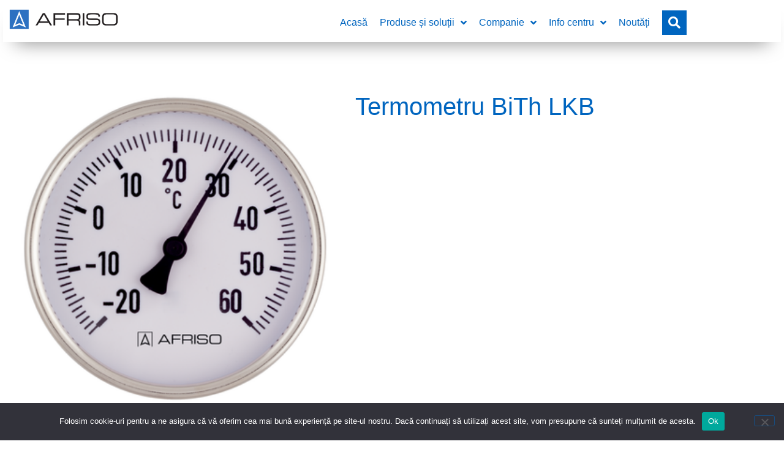

--- FILE ---
content_type: text/html; charset=UTF-8
request_url: https://afriso.ro/products/termometru-bith-lkb/
body_size: 21523
content:
<!doctype html>
<html lang="ro-RO">
<head>
	<meta charset="UTF-8">
	<meta name="viewport" content="width=device-width, initial-scale=1">
	<link rel="profile" href="https://gmpg.org/xfn/11">
	<meta name='robots' content='index, follow, max-image-preview:large, max-snippet:-1, max-video-preview:-1' />

	<!-- This site is optimized with the Yoast SEO plugin v26.5 - https://yoast.com/wordpress/plugins/seo/ -->
	<title>Termometru BiTh LKB - Afriso</title>
	<link rel="canonical" href="https://afriso.ro/products/termometru-bith-lkb/" />
	<meta property="og:locale" content="ro_RO" />
	<meta property="og:type" content="article" />
	<meta property="og:title" content="Termometru BiTh LKB - Afriso" />
	<meta property="og:url" content="https://afriso.ro/products/termometru-bith-lkb/" />
	<meta property="og:site_name" content="Afriso" />
	<meta property="article:modified_time" content="2021-05-04T12:14:00+00:00" />
	<meta property="og:image" content="https://afriso.ro/wp-content/uploads/2021/05/14.png" />
	<meta property="og:image:width" content="360" />
	<meta property="og:image:height" content="360" />
	<meta property="og:image:type" content="image/png" />
	<meta name="twitter:card" content="summary_large_image" />
	<script type="application/ld+json" class="yoast-schema-graph">{"@context":"https://schema.org","@graph":[{"@type":"WebPage","@id":"https://afriso.ro/products/termometru-bith-lkb/","url":"https://afriso.ro/products/termometru-bith-lkb/","name":"Termometru BiTh LKB - Afriso","isPartOf":{"@id":"https://afriso.ro/#website"},"primaryImageOfPage":{"@id":"https://afriso.ro/products/termometru-bith-lkb/#primaryimage"},"image":{"@id":"https://afriso.ro/products/termometru-bith-lkb/#primaryimage"},"thumbnailUrl":"https://afriso.ro/wp-content/uploads/2021/05/14.png","datePublished":"2021-05-04T12:13:59+00:00","dateModified":"2021-05-04T12:14:00+00:00","breadcrumb":{"@id":"https://afriso.ro/products/termometru-bith-lkb/#breadcrumb"},"inLanguage":"ro-RO","potentialAction":[{"@type":"ReadAction","target":["https://afriso.ro/products/termometru-bith-lkb/"]}]},{"@type":"ImageObject","inLanguage":"ro-RO","@id":"https://afriso.ro/products/termometru-bith-lkb/#primaryimage","url":"https://afriso.ro/wp-content/uploads/2021/05/14.png","contentUrl":"https://afriso.ro/wp-content/uploads/2021/05/14.png","width":360,"height":360},{"@type":"BreadcrumbList","@id":"https://afriso.ro/products/termometru-bith-lkb/#breadcrumb","itemListElement":[{"@type":"ListItem","position":1,"name":"Home","item":"https://afriso.ro/"},{"@type":"ListItem","position":2,"name":"Products","item":"https://afriso.ro/products/"},{"@type":"ListItem","position":3,"name":"Termometru BiTh LKB"}]},{"@type":"WebSite","@id":"https://afriso.ro/#website","url":"https://afriso.ro/","name":"Afriso","description":"afriso","publisher":{"@id":"https://afriso.ro/#organization"},"potentialAction":[{"@type":"SearchAction","target":{"@type":"EntryPoint","urlTemplate":"https://afriso.ro/?s={search_term_string}"},"query-input":{"@type":"PropertyValueSpecification","valueRequired":true,"valueName":"search_term_string"}}],"inLanguage":"ro-RO"},{"@type":"Organization","@id":"https://afriso.ro/#organization","name":"Afriso","url":"https://afriso.ro/","logo":{"@type":"ImageObject","inLanguage":"ro-RO","@id":"https://afriso.ro/#/schema/logo/image/","url":"https://afriso.ro/wp-content/uploads/2020/10/logo.png","contentUrl":"https://afriso.ro/wp-content/uploads/2020/10/logo.png","width":1200,"height":221,"caption":"Afriso"},"image":{"@id":"https://afriso.ro/#/schema/logo/image/"}}]}</script>
	<!-- / Yoast SEO plugin. -->



<link rel="alternate" type="application/rss+xml" title="Afriso &raquo; Flux" href="https://afriso.ro/feed/" />
<link rel="alternate" type="application/rss+xml" title="Afriso &raquo; Flux comentarii" href="https://afriso.ro/comments/feed/" />
<link rel="alternate" title="oEmbed (JSON)" type="application/json+oembed" href="https://afriso.ro/wp-json/oembed/1.0/embed?url=https%3A%2F%2Fafriso.ro%2Fproducts%2Ftermometru-bith-lkb%2F" />
<link rel="alternate" title="oEmbed (XML)" type="text/xml+oembed" href="https://afriso.ro/wp-json/oembed/1.0/embed?url=https%3A%2F%2Fafriso.ro%2Fproducts%2Ftermometru-bith-lkb%2F&#038;format=xml" />
<style id='wp-img-auto-sizes-contain-inline-css'>
img:is([sizes=auto i],[sizes^="auto," i]){contain-intrinsic-size:3000px 1500px}
/*# sourceURL=wp-img-auto-sizes-contain-inline-css */
</style>
<link rel='stylesheet' id='hello-elementor-theme-style-css' href='https://afriso.ro/wp-content/themes/hello-elementor/theme.min.css?ver=3.1.1' media='all' />
<link rel='stylesheet' id='jet-menu-hello-css' href='https://afriso.ro/wp-content/plugins/jet-menu/integration/themes/hello-elementor/assets/css/style.css?ver=2.4.5' media='all' />
<style id='wp-emoji-styles-inline-css'>

	img.wp-smiley, img.emoji {
		display: inline !important;
		border: none !important;
		box-shadow: none !important;
		height: 1em !important;
		width: 1em !important;
		margin: 0 0.07em !important;
		vertical-align: -0.1em !important;
		background: none !important;
		padding: 0 !important;
	}
/*# sourceURL=wp-emoji-styles-inline-css */
</style>
<link rel='stylesheet' id='wp-block-library-css' href='https://afriso.ro/wp-includes/css/dist/block-library/style.min.css?ver=6.9' media='all' />
<link rel='stylesheet' id='wp-components-css' href='https://afriso.ro/wp-includes/css/dist/components/style.min.css?ver=6.9' media='all' />
<link rel='stylesheet' id='wp-preferences-css' href='https://afriso.ro/wp-includes/css/dist/preferences/style.min.css?ver=6.9' media='all' />
<link rel='stylesheet' id='wp-block-editor-css' href='https://afriso.ro/wp-includes/css/dist/block-editor/style.min.css?ver=6.9' media='all' />
<link rel='stylesheet' id='popup-maker-block-library-style-css' href='https://afriso.ro/wp-content/plugins/popup-maker/dist/packages/block-library-style.css?ver=dbea705cfafe089d65f1' media='all' />
<link rel='stylesheet' id='jet-engine-frontend-css' href='https://afriso.ro/wp-content/plugins/jet-engine/assets/css/frontend.css?ver=3.5.7' media='all' />
<style id='global-styles-inline-css'>
:root{--wp--preset--aspect-ratio--square: 1;--wp--preset--aspect-ratio--4-3: 4/3;--wp--preset--aspect-ratio--3-4: 3/4;--wp--preset--aspect-ratio--3-2: 3/2;--wp--preset--aspect-ratio--2-3: 2/3;--wp--preset--aspect-ratio--16-9: 16/9;--wp--preset--aspect-ratio--9-16: 9/16;--wp--preset--color--black: #000000;--wp--preset--color--cyan-bluish-gray: #abb8c3;--wp--preset--color--white: #ffffff;--wp--preset--color--pale-pink: #f78da7;--wp--preset--color--vivid-red: #cf2e2e;--wp--preset--color--luminous-vivid-orange: #ff6900;--wp--preset--color--luminous-vivid-amber: #fcb900;--wp--preset--color--light-green-cyan: #7bdcb5;--wp--preset--color--vivid-green-cyan: #00d084;--wp--preset--color--pale-cyan-blue: #8ed1fc;--wp--preset--color--vivid-cyan-blue: #0693e3;--wp--preset--color--vivid-purple: #9b51e0;--wp--preset--gradient--vivid-cyan-blue-to-vivid-purple: linear-gradient(135deg,rgb(6,147,227) 0%,rgb(155,81,224) 100%);--wp--preset--gradient--light-green-cyan-to-vivid-green-cyan: linear-gradient(135deg,rgb(122,220,180) 0%,rgb(0,208,130) 100%);--wp--preset--gradient--luminous-vivid-amber-to-luminous-vivid-orange: linear-gradient(135deg,rgb(252,185,0) 0%,rgb(255,105,0) 100%);--wp--preset--gradient--luminous-vivid-orange-to-vivid-red: linear-gradient(135deg,rgb(255,105,0) 0%,rgb(207,46,46) 100%);--wp--preset--gradient--very-light-gray-to-cyan-bluish-gray: linear-gradient(135deg,rgb(238,238,238) 0%,rgb(169,184,195) 100%);--wp--preset--gradient--cool-to-warm-spectrum: linear-gradient(135deg,rgb(74,234,220) 0%,rgb(151,120,209) 20%,rgb(207,42,186) 40%,rgb(238,44,130) 60%,rgb(251,105,98) 80%,rgb(254,248,76) 100%);--wp--preset--gradient--blush-light-purple: linear-gradient(135deg,rgb(255,206,236) 0%,rgb(152,150,240) 100%);--wp--preset--gradient--blush-bordeaux: linear-gradient(135deg,rgb(254,205,165) 0%,rgb(254,45,45) 50%,rgb(107,0,62) 100%);--wp--preset--gradient--luminous-dusk: linear-gradient(135deg,rgb(255,203,112) 0%,rgb(199,81,192) 50%,rgb(65,88,208) 100%);--wp--preset--gradient--pale-ocean: linear-gradient(135deg,rgb(255,245,203) 0%,rgb(182,227,212) 50%,rgb(51,167,181) 100%);--wp--preset--gradient--electric-grass: linear-gradient(135deg,rgb(202,248,128) 0%,rgb(113,206,126) 100%);--wp--preset--gradient--midnight: linear-gradient(135deg,rgb(2,3,129) 0%,rgb(40,116,252) 100%);--wp--preset--font-size--small: 13px;--wp--preset--font-size--medium: 20px;--wp--preset--font-size--large: 36px;--wp--preset--font-size--x-large: 42px;--wp--preset--spacing--20: 0.44rem;--wp--preset--spacing--30: 0.67rem;--wp--preset--spacing--40: 1rem;--wp--preset--spacing--50: 1.5rem;--wp--preset--spacing--60: 2.25rem;--wp--preset--spacing--70: 3.38rem;--wp--preset--spacing--80: 5.06rem;--wp--preset--shadow--natural: 6px 6px 9px rgba(0, 0, 0, 0.2);--wp--preset--shadow--deep: 12px 12px 50px rgba(0, 0, 0, 0.4);--wp--preset--shadow--sharp: 6px 6px 0px rgba(0, 0, 0, 0.2);--wp--preset--shadow--outlined: 6px 6px 0px -3px rgb(255, 255, 255), 6px 6px rgb(0, 0, 0);--wp--preset--shadow--crisp: 6px 6px 0px rgb(0, 0, 0);}:root { --wp--style--global--content-size: 800px;--wp--style--global--wide-size: 1200px; }:where(body) { margin: 0; }.wp-site-blocks > .alignleft { float: left; margin-right: 2em; }.wp-site-blocks > .alignright { float: right; margin-left: 2em; }.wp-site-blocks > .aligncenter { justify-content: center; margin-left: auto; margin-right: auto; }:where(.wp-site-blocks) > * { margin-block-start: 24px; margin-block-end: 0; }:where(.wp-site-blocks) > :first-child { margin-block-start: 0; }:where(.wp-site-blocks) > :last-child { margin-block-end: 0; }:root { --wp--style--block-gap: 24px; }:root :where(.is-layout-flow) > :first-child{margin-block-start: 0;}:root :where(.is-layout-flow) > :last-child{margin-block-end: 0;}:root :where(.is-layout-flow) > *{margin-block-start: 24px;margin-block-end: 0;}:root :where(.is-layout-constrained) > :first-child{margin-block-start: 0;}:root :where(.is-layout-constrained) > :last-child{margin-block-end: 0;}:root :where(.is-layout-constrained) > *{margin-block-start: 24px;margin-block-end: 0;}:root :where(.is-layout-flex){gap: 24px;}:root :where(.is-layout-grid){gap: 24px;}.is-layout-flow > .alignleft{float: left;margin-inline-start: 0;margin-inline-end: 2em;}.is-layout-flow > .alignright{float: right;margin-inline-start: 2em;margin-inline-end: 0;}.is-layout-flow > .aligncenter{margin-left: auto !important;margin-right: auto !important;}.is-layout-constrained > .alignleft{float: left;margin-inline-start: 0;margin-inline-end: 2em;}.is-layout-constrained > .alignright{float: right;margin-inline-start: 2em;margin-inline-end: 0;}.is-layout-constrained > .aligncenter{margin-left: auto !important;margin-right: auto !important;}.is-layout-constrained > :where(:not(.alignleft):not(.alignright):not(.alignfull)){max-width: var(--wp--style--global--content-size);margin-left: auto !important;margin-right: auto !important;}.is-layout-constrained > .alignwide{max-width: var(--wp--style--global--wide-size);}body .is-layout-flex{display: flex;}.is-layout-flex{flex-wrap: wrap;align-items: center;}.is-layout-flex > :is(*, div){margin: 0;}body .is-layout-grid{display: grid;}.is-layout-grid > :is(*, div){margin: 0;}body{padding-top: 0px;padding-right: 0px;padding-bottom: 0px;padding-left: 0px;}a:where(:not(.wp-element-button)){text-decoration: underline;}:root :where(.wp-element-button, .wp-block-button__link){background-color: #32373c;border-width: 0;color: #fff;font-family: inherit;font-size: inherit;font-style: inherit;font-weight: inherit;letter-spacing: inherit;line-height: inherit;padding-top: calc(0.667em + 2px);padding-right: calc(1.333em + 2px);padding-bottom: calc(0.667em + 2px);padding-left: calc(1.333em + 2px);text-decoration: none;text-transform: inherit;}.has-black-color{color: var(--wp--preset--color--black) !important;}.has-cyan-bluish-gray-color{color: var(--wp--preset--color--cyan-bluish-gray) !important;}.has-white-color{color: var(--wp--preset--color--white) !important;}.has-pale-pink-color{color: var(--wp--preset--color--pale-pink) !important;}.has-vivid-red-color{color: var(--wp--preset--color--vivid-red) !important;}.has-luminous-vivid-orange-color{color: var(--wp--preset--color--luminous-vivid-orange) !important;}.has-luminous-vivid-amber-color{color: var(--wp--preset--color--luminous-vivid-amber) !important;}.has-light-green-cyan-color{color: var(--wp--preset--color--light-green-cyan) !important;}.has-vivid-green-cyan-color{color: var(--wp--preset--color--vivid-green-cyan) !important;}.has-pale-cyan-blue-color{color: var(--wp--preset--color--pale-cyan-blue) !important;}.has-vivid-cyan-blue-color{color: var(--wp--preset--color--vivid-cyan-blue) !important;}.has-vivid-purple-color{color: var(--wp--preset--color--vivid-purple) !important;}.has-black-background-color{background-color: var(--wp--preset--color--black) !important;}.has-cyan-bluish-gray-background-color{background-color: var(--wp--preset--color--cyan-bluish-gray) !important;}.has-white-background-color{background-color: var(--wp--preset--color--white) !important;}.has-pale-pink-background-color{background-color: var(--wp--preset--color--pale-pink) !important;}.has-vivid-red-background-color{background-color: var(--wp--preset--color--vivid-red) !important;}.has-luminous-vivid-orange-background-color{background-color: var(--wp--preset--color--luminous-vivid-orange) !important;}.has-luminous-vivid-amber-background-color{background-color: var(--wp--preset--color--luminous-vivid-amber) !important;}.has-light-green-cyan-background-color{background-color: var(--wp--preset--color--light-green-cyan) !important;}.has-vivid-green-cyan-background-color{background-color: var(--wp--preset--color--vivid-green-cyan) !important;}.has-pale-cyan-blue-background-color{background-color: var(--wp--preset--color--pale-cyan-blue) !important;}.has-vivid-cyan-blue-background-color{background-color: var(--wp--preset--color--vivid-cyan-blue) !important;}.has-vivid-purple-background-color{background-color: var(--wp--preset--color--vivid-purple) !important;}.has-black-border-color{border-color: var(--wp--preset--color--black) !important;}.has-cyan-bluish-gray-border-color{border-color: var(--wp--preset--color--cyan-bluish-gray) !important;}.has-white-border-color{border-color: var(--wp--preset--color--white) !important;}.has-pale-pink-border-color{border-color: var(--wp--preset--color--pale-pink) !important;}.has-vivid-red-border-color{border-color: var(--wp--preset--color--vivid-red) !important;}.has-luminous-vivid-orange-border-color{border-color: var(--wp--preset--color--luminous-vivid-orange) !important;}.has-luminous-vivid-amber-border-color{border-color: var(--wp--preset--color--luminous-vivid-amber) !important;}.has-light-green-cyan-border-color{border-color: var(--wp--preset--color--light-green-cyan) !important;}.has-vivid-green-cyan-border-color{border-color: var(--wp--preset--color--vivid-green-cyan) !important;}.has-pale-cyan-blue-border-color{border-color: var(--wp--preset--color--pale-cyan-blue) !important;}.has-vivid-cyan-blue-border-color{border-color: var(--wp--preset--color--vivid-cyan-blue) !important;}.has-vivid-purple-border-color{border-color: var(--wp--preset--color--vivid-purple) !important;}.has-vivid-cyan-blue-to-vivid-purple-gradient-background{background: var(--wp--preset--gradient--vivid-cyan-blue-to-vivid-purple) !important;}.has-light-green-cyan-to-vivid-green-cyan-gradient-background{background: var(--wp--preset--gradient--light-green-cyan-to-vivid-green-cyan) !important;}.has-luminous-vivid-amber-to-luminous-vivid-orange-gradient-background{background: var(--wp--preset--gradient--luminous-vivid-amber-to-luminous-vivid-orange) !important;}.has-luminous-vivid-orange-to-vivid-red-gradient-background{background: var(--wp--preset--gradient--luminous-vivid-orange-to-vivid-red) !important;}.has-very-light-gray-to-cyan-bluish-gray-gradient-background{background: var(--wp--preset--gradient--very-light-gray-to-cyan-bluish-gray) !important;}.has-cool-to-warm-spectrum-gradient-background{background: var(--wp--preset--gradient--cool-to-warm-spectrum) !important;}.has-blush-light-purple-gradient-background{background: var(--wp--preset--gradient--blush-light-purple) !important;}.has-blush-bordeaux-gradient-background{background: var(--wp--preset--gradient--blush-bordeaux) !important;}.has-luminous-dusk-gradient-background{background: var(--wp--preset--gradient--luminous-dusk) !important;}.has-pale-ocean-gradient-background{background: var(--wp--preset--gradient--pale-ocean) !important;}.has-electric-grass-gradient-background{background: var(--wp--preset--gradient--electric-grass) !important;}.has-midnight-gradient-background{background: var(--wp--preset--gradient--midnight) !important;}.has-small-font-size{font-size: var(--wp--preset--font-size--small) !important;}.has-medium-font-size{font-size: var(--wp--preset--font-size--medium) !important;}.has-large-font-size{font-size: var(--wp--preset--font-size--large) !important;}.has-x-large-font-size{font-size: var(--wp--preset--font-size--x-large) !important;}
:root :where(.wp-block-pullquote){font-size: 1.5em;line-height: 1.6;}
/*# sourceURL=global-styles-inline-css */
</style>
<link rel='stylesheet' id='cookie-notice-front-css' href='https://afriso.ro/wp-content/plugins/cookie-notice/css/front.min.css?ver=2.5.11' media='all' />
<link rel='stylesheet' id='woocommerce-layout-css' href='https://afriso.ro/wp-content/plugins/woocommerce/assets/css/woocommerce-layout.css?ver=10.4.3' media='all' />
<link rel='stylesheet' id='woocommerce-smallscreen-css' href='https://afriso.ro/wp-content/plugins/woocommerce/assets/css/woocommerce-smallscreen.css?ver=10.4.3' media='only screen and (max-width: 768px)' />
<link rel='stylesheet' id='woocommerce-general-css' href='https://afriso.ro/wp-content/plugins/woocommerce/assets/css/woocommerce.css?ver=10.4.3' media='all' />
<style id='woocommerce-inline-inline-css'>
.woocommerce form .form-row .required { visibility: visible; }
/*# sourceURL=woocommerce-inline-inline-css */
</style>
<link rel='stylesheet' id='hello-elementor-css' href='https://afriso.ro/wp-content/themes/hello-elementor/style.min.css?ver=3.1.1' media='all' />
<link rel='stylesheet' id='hello-elementor-header-footer-css' href='https://afriso.ro/wp-content/themes/hello-elementor/header-footer.min.css?ver=3.1.1' media='all' />
<link rel='stylesheet' id='font-awesome-all-css' href='https://afriso.ro/wp-content/plugins/jet-menu/assets/public/lib/font-awesome/css/all.min.css?ver=5.12.0' media='all' />
<link rel='stylesheet' id='font-awesome-v4-shims-css' href='https://afriso.ro/wp-content/plugins/jet-menu/assets/public/lib/font-awesome/css/v4-shims.min.css?ver=5.12.0' media='all' />
<link rel='stylesheet' id='jet-menu-public-styles-css' href='https://afriso.ro/wp-content/plugins/jet-menu/assets/public/css/public.css?ver=2.4.5' media='all' />
<link rel='stylesheet' id='elementor-frontend-css' href='https://afriso.ro/wp-content/plugins/elementor/assets/css/frontend.min.css?ver=3.34.3' media='all' />
<link rel='stylesheet' id='widget-image-css' href='https://afriso.ro/wp-content/plugins/elementor/assets/css/widget-image.min.css?ver=3.34.3' media='all' />
<link rel='stylesheet' id='widget-nav-menu-css' href='https://afriso.ro/wp-content/plugins/elementor-pro/assets/css/widget-nav-menu.min.css?ver=3.34.2' media='all' />
<link rel='stylesheet' id='widget-heading-css' href='https://afriso.ro/wp-content/plugins/elementor/assets/css/widget-heading.min.css?ver=3.34.3' media='all' />
<link rel='stylesheet' id='widget-divider-css' href='https://afriso.ro/wp-content/plugins/elementor/assets/css/widget-divider.min.css?ver=3.34.3' media='all' />
<link rel='stylesheet' id='widget-icon-list-css' href='https://afriso.ro/wp-content/plugins/elementor/assets/css/widget-icon-list.min.css?ver=3.34.3' media='all' />
<link rel='stylesheet' id='swiper-css' href='https://afriso.ro/wp-content/plugins/elementor/assets/lib/swiper/v8/css/swiper.min.css?ver=8.4.5' media='all' />
<link rel='stylesheet' id='e-swiper-css' href='https://afriso.ro/wp-content/plugins/elementor/assets/css/conditionals/e-swiper.min.css?ver=3.34.3' media='all' />
<link rel='stylesheet' id='widget-gallery-css' href='https://afriso.ro/wp-content/plugins/elementor-pro/assets/css/widget-gallery.min.css?ver=3.34.2' media='all' />
<link rel='stylesheet' id='elementor-gallery-css' href='https://afriso.ro/wp-content/plugins/elementor/assets/lib/e-gallery/css/e-gallery.min.css?ver=1.2.0' media='all' />
<link rel='stylesheet' id='e-transitions-css' href='https://afriso.ro/wp-content/plugins/elementor-pro/assets/css/conditionals/transitions.min.css?ver=3.34.2' media='all' />
<link rel='stylesheet' id='elementor-icons-css' href='https://afriso.ro/wp-content/plugins/elementor/assets/lib/eicons/css/elementor-icons.min.css?ver=5.46.0' media='all' />
<link rel='stylesheet' id='elementor-post-8-css' href='https://afriso.ro/wp-content/uploads/elementor/css/post-8.css?ver=1769480604' media='all' />
<link rel='stylesheet' id='elementor-post-582-css' href='https://afriso.ro/wp-content/uploads/elementor/css/post-582.css?ver=1769480604' media='all' />
<link rel='stylesheet' id='elementor-post-239-css' href='https://afriso.ro/wp-content/uploads/elementor/css/post-239.css?ver=1769480604' media='all' />
<link rel='stylesheet' id='elementor-post-57-css' href='https://afriso.ro/wp-content/uploads/elementor/css/post-57.css?ver=1769480604' media='all' />
<link rel='stylesheet' id='elementor-post-3021-css' href='https://afriso.ro/wp-content/uploads/elementor/css/post-3021.css?ver=1769480604' media='all' />
<link rel='stylesheet' id='elementor-post-3057-css' href='https://afriso.ro/wp-content/uploads/elementor/css/post-3057.css?ver=1769480604' media='all' />
<link rel='stylesheet' id='elementor-post-3070-css' href='https://afriso.ro/wp-content/uploads/elementor/css/post-3070.css?ver=1769480604' media='all' />
<link rel='stylesheet' id='elementor-post-3078-css' href='https://afriso.ro/wp-content/uploads/elementor/css/post-3078.css?ver=1769480604' media='all' />
<link rel='stylesheet' id='tablepress-default-css' href='https://afriso.ro/wp-content/plugins/tablepress/css/build/default.css?ver=3.2.6' media='all' />
<link rel='stylesheet' id='hello-elementor-child-style-css' href='https://afriso.ro/wp-content/themes/hello-theme-child-master/style.css?ver=2.0.0' media='all' />
<link rel='stylesheet' id='elementor-icons-shared-0-css' href='https://afriso.ro/wp-content/plugins/elementor/assets/lib/font-awesome/css/fontawesome.min.css?ver=5.15.3' media='all' />
<link rel='stylesheet' id='elementor-icons-fa-solid-css' href='https://afriso.ro/wp-content/plugins/elementor/assets/lib/font-awesome/css/solid.min.css?ver=5.15.3' media='all' />
<script id="cookie-notice-front-js-before">
var cnArgs = {"ajaxUrl":"https:\/\/afriso.ro\/wp-admin\/admin-ajax.php","nonce":"e61c72f18b","hideEffect":"fade","position":"bottom","onScroll":false,"onScrollOffset":100,"onClick":false,"cookieName":"cookie_notice_accepted","cookieTime":2592000,"cookieTimeRejected":2592000,"globalCookie":false,"redirection":false,"cache":true,"revokeCookies":false,"revokeCookiesOpt":"automatic"};

//# sourceURL=cookie-notice-front-js-before
</script>
<script src="https://afriso.ro/wp-content/plugins/cookie-notice/js/front.min.js?ver=2.5.11" id="cookie-notice-front-js"></script>
<script src="https://afriso.ro/wp-includes/js/jquery/jquery.min.js?ver=3.7.1" id="jquery-core-js"></script>
<script src="https://afriso.ro/wp-includes/js/jquery/jquery-migrate.min.js?ver=3.4.1" id="jquery-migrate-js"></script>
<script src="https://afriso.ro/wp-content/plugins/woocommerce/assets/js/jquery-blockui/jquery.blockUI.min.js?ver=2.7.0-wc.10.4.3" id="wc-jquery-blockui-js" defer data-wp-strategy="defer"></script>
<script id="wc-add-to-cart-js-extra">
var wc_add_to_cart_params = {"ajax_url":"/wp-admin/admin-ajax.php","wc_ajax_url":"/?wc-ajax=%%endpoint%%","i18n_view_cart":"Vezi co\u0219ul","cart_url":"https://afriso.ro","is_cart":"","cart_redirect_after_add":"no"};
//# sourceURL=wc-add-to-cart-js-extra
</script>
<script src="https://afriso.ro/wp-content/plugins/woocommerce/assets/js/frontend/add-to-cart.min.js?ver=10.4.3" id="wc-add-to-cart-js" defer data-wp-strategy="defer"></script>
<script src="https://afriso.ro/wp-content/plugins/woocommerce/assets/js/js-cookie/js.cookie.min.js?ver=2.1.4-wc.10.4.3" id="wc-js-cookie-js" defer data-wp-strategy="defer"></script>
<script id="woocommerce-js-extra">
var woocommerce_params = {"ajax_url":"/wp-admin/admin-ajax.php","wc_ajax_url":"/?wc-ajax=%%endpoint%%","i18n_password_show":"Arat\u0103 parola","i18n_password_hide":"Ascunde parola"};
//# sourceURL=woocommerce-js-extra
</script>
<script src="https://afriso.ro/wp-content/plugins/woocommerce/assets/js/frontend/woocommerce.min.js?ver=10.4.3" id="woocommerce-js" defer data-wp-strategy="defer"></script>
<link rel="https://api.w.org/" href="https://afriso.ro/wp-json/" /><link rel="alternate" title="JSON" type="application/json" href="https://afriso.ro/wp-json/wp/v2/products/2360" /><link rel="EditURI" type="application/rsd+xml" title="RSD" href="https://afriso.ro/xmlrpc.php?rsd" />
<meta name="generator" content="WordPress 6.9" />
<meta name="generator" content="WooCommerce 10.4.3" />
<link rel='shortlink' href='https://afriso.ro/?p=2360' />
	<noscript><style>.woocommerce-product-gallery{ opacity: 1 !important; }</style></noscript>
	<meta name="generator" content="Elementor 3.34.3; features: additional_custom_breakpoints; settings: css_print_method-external, google_font-enabled, font_display-auto">
<style>
	.cn-button.bootstrap {
		background: #0065BF;
	}
	
	/* search field smaller */
	#search-5404e4c{
		padding: 10px;
		height: auto;
		min-height: auto;
	}
	.e-search-submit {
		padding: 0 35px !important;
	}
</style>
			<style>
				.e-con.e-parent:nth-of-type(n+4):not(.e-lazyloaded):not(.e-no-lazyload),
				.e-con.e-parent:nth-of-type(n+4):not(.e-lazyloaded):not(.e-no-lazyload) * {
					background-image: none !important;
				}
				@media screen and (max-height: 1024px) {
					.e-con.e-parent:nth-of-type(n+3):not(.e-lazyloaded):not(.e-no-lazyload),
					.e-con.e-parent:nth-of-type(n+3):not(.e-lazyloaded):not(.e-no-lazyload) * {
						background-image: none !important;
					}
				}
				@media screen and (max-height: 640px) {
					.e-con.e-parent:nth-of-type(n+2):not(.e-lazyloaded):not(.e-no-lazyload),
					.e-con.e-parent:nth-of-type(n+2):not(.e-lazyloaded):not(.e-no-lazyload) * {
						background-image: none !important;
					}
				}
			</style>
			<meta name="bmi-version" content="2.0.0" />      <script defer type="text/javascript" id="bmip-js-inline-remove-js">
        function objectToQueryString(obj){
          return Object.keys(obj).map(key => key + '=' + obj[key]).join('&');
        }

        function globalBMIKeepAlive() {
          let xhr = new XMLHttpRequest();
          let data = { action: "bmip_keepalive", token: "bmip", f: "refresh" };
          let url = 'https://afriso.ro/wp-admin/admin-ajax.php' + '?' + objectToQueryString(data);
          xhr.open('POST', url, true);
          xhr.setRequestHeader("X-Requested-With", "XMLHttpRequest");
          xhr.onreadystatechange = function () {
            if (xhr.readyState === 4) {
              let response;
              if (response = JSON.parse(xhr.responseText)) {
                if (typeof response.status != 'undefined' && response.status === 'success') {
                  //setTimeout(globalBMIKeepAlive, 3000);
                } else {
                  //setTimeout(globalBMIKeepAlive, 20000);
                }
              }
            }
          };

          xhr.send(JSON.stringify(data));
        }

        document.querySelector('#bmip-js-inline-remove-js').remove();
      </script>
      <link rel="icon" href="https://afriso.ro/wp-content/uploads/2020/10/cropped-favicon-32x32.png" sizes="32x32" />
<link rel="icon" href="https://afriso.ro/wp-content/uploads/2020/10/cropped-favicon-192x192.png" sizes="192x192" />
<link rel="apple-touch-icon" href="https://afriso.ro/wp-content/uploads/2020/10/cropped-favicon-180x180.png" />
<meta name="msapplication-TileImage" content="https://afriso.ro/wp-content/uploads/2020/10/cropped-favicon-270x270.png" />
		<style id="wp-custom-css">
			.tablepress {
	font-size:15px !important;
}
.wc-block-cart .wp-block-woocommerce-cart-order-summary-block {
display:none;
}		</style>
		</head>
<body class="wp-singular products-template-default single single-products postid-2360 wp-custom-logo wp-theme-hello-elementor wp-child-theme-hello-theme-child-master theme-hello-elementor cookies-not-set woocommerce-no-js jet-desktop-menu-active elementor-default elementor-kit-8 elementor-page-57">


<a class="skip-link screen-reader-text" href="#content">Sari la conținut</a>

		<header data-elementor-type="header" data-elementor-id="582" class="elementor elementor-582 elementor-location-header" data-elementor-post-type="elementor_library">
					<section class="elementor-section elementor-top-section elementor-element elementor-element-6876211 menu-row elementor-section-boxed elementor-section-height-default elementor-section-height-default" data-id="6876211" data-element_type="section" data-settings="{&quot;jet_parallax_layout_list&quot;:[{&quot;jet_parallax_layout_image&quot;:{&quot;url&quot;:&quot;&quot;,&quot;id&quot;:&quot;&quot;,&quot;size&quot;:&quot;&quot;},&quot;_id&quot;:&quot;26f7f9e&quot;,&quot;jet_parallax_layout_image_tablet&quot;:{&quot;url&quot;:&quot;&quot;,&quot;id&quot;:&quot;&quot;,&quot;size&quot;:&quot;&quot;},&quot;jet_parallax_layout_image_mobile&quot;:{&quot;url&quot;:&quot;&quot;,&quot;id&quot;:&quot;&quot;,&quot;size&quot;:&quot;&quot;},&quot;jet_parallax_layout_speed&quot;:{&quot;unit&quot;:&quot;%&quot;,&quot;size&quot;:50,&quot;sizes&quot;:[]},&quot;jet_parallax_layout_type&quot;:&quot;scroll&quot;,&quot;jet_parallax_layout_direction&quot;:null,&quot;jet_parallax_layout_fx_direction&quot;:null,&quot;jet_parallax_layout_z_index&quot;:&quot;&quot;,&quot;jet_parallax_layout_bg_x&quot;:50,&quot;jet_parallax_layout_bg_x_tablet&quot;:&quot;&quot;,&quot;jet_parallax_layout_bg_x_mobile&quot;:&quot;&quot;,&quot;jet_parallax_layout_bg_y&quot;:50,&quot;jet_parallax_layout_bg_y_tablet&quot;:&quot;&quot;,&quot;jet_parallax_layout_bg_y_mobile&quot;:&quot;&quot;,&quot;jet_parallax_layout_bg_size&quot;:&quot;auto&quot;,&quot;jet_parallax_layout_bg_size_tablet&quot;:&quot;&quot;,&quot;jet_parallax_layout_bg_size_mobile&quot;:&quot;&quot;,&quot;jet_parallax_layout_animation_prop&quot;:&quot;transform&quot;,&quot;jet_parallax_layout_on&quot;:[&quot;desktop&quot;,&quot;tablet&quot;]}],&quot;background_background&quot;:&quot;classic&quot;}">
						<div class="elementor-container elementor-column-gap-default">
					<div class="elementor-column elementor-col-33 elementor-top-column elementor-element elementor-element-932e15e" data-id="932e15e" data-element_type="column">
			<div class="elementor-widget-wrap elementor-element-populated">
						<div class="elementor-element elementor-element-9927c32 elementor-widget elementor-widget-theme-site-logo elementor-widget-image" data-id="9927c32" data-element_type="widget" data-widget_type="theme-site-logo.default">
				<div class="elementor-widget-container">
											<a href="https://afriso.ro">
			<img width="1200" height="221" src="https://afriso.ro/wp-content/uploads/2020/10/cropped-logo.png" class="attachment-full size-full wp-image-12" alt="" srcset="https://afriso.ro/wp-content/uploads/2020/10/cropped-logo.png 1200w, https://afriso.ro/wp-content/uploads/2020/10/cropped-logo-600x111.png 600w, https://afriso.ro/wp-content/uploads/2020/10/cropped-logo-300x55.png 300w, https://afriso.ro/wp-content/uploads/2020/10/cropped-logo-1024x189.png 1024w, https://afriso.ro/wp-content/uploads/2020/10/cropped-logo-768x141.png 768w" sizes="(max-width: 1200px) 100vw, 1200px" />				</a>
											</div>
				</div>
					</div>
		</div>
				<div class="elementor-column elementor-col-66 elementor-top-column elementor-element elementor-element-ae5d728" data-id="ae5d728" data-element_type="column">
			<div class="elementor-widget-wrap elementor-element-populated">
						<div class="elementor-element elementor-element-44455c2 main-mega-menu elementor-hidden-tablet elementor-hidden-mobile elementor-widget__width-auto elementor-widget elementor-widget-jet-mega-menu" data-id="44455c2" data-element_type="widget" data-widget_type="jet-mega-menu.default">
				<div class="elementor-widget-container">
					<div class="menu-header-menu-container"><div class="jet-menu-container"><div class="jet-menu-inner"><ul class="jet-menu jet-menu--animation-type-move-down"><li id="jet-menu-item-16" class="jet-menu-item jet-menu-item-type-post_type jet-menu-item-object-page jet-menu-item-home jet-no-roll-up jet-simple-menu-item jet-regular-item jet-menu-item-16"><a href="https://afriso.ro/" class="top-level-link"><div class="jet-menu-item-wrapper"><div class="jet-menu-title">Acasă</div></div></a></li>
<li id="jet-menu-item-541" class="jet-menu-item jet-menu-item-type-custom jet-menu-item-object-custom jet-no-roll-up jet-mega-menu-item jet-regular-item jet-menu-item-has-children jet-menu-item-541"><a href="/products" class="top-level-link"><div class="jet-menu-item-wrapper"><div class="jet-menu-title">Produse și soluții</div><i class="jet-dropdown-arrow fa fa-angle-down"></i></div></a><div class="jet-sub-mega-menu" data-template-id="559">		<div data-elementor-type="wp-post" data-elementor-id="559" class="elementor elementor-559" data-elementor-post-type="jet-menu">
						<section class="elementor-section elementor-top-section elementor-element elementor-element-d88d1f1 elementor-section-full_width elementor-section-height-default elementor-section-height-default" data-id="d88d1f1" data-element_type="section" data-settings="{&quot;jet_parallax_layout_list&quot;:[{&quot;jet_parallax_layout_image&quot;:{&quot;url&quot;:&quot;&quot;,&quot;id&quot;:&quot;&quot;,&quot;size&quot;:&quot;&quot;},&quot;_id&quot;:&quot;1e1f8a2&quot;,&quot;jet_parallax_layout_image_tablet&quot;:{&quot;url&quot;:&quot;&quot;,&quot;id&quot;:&quot;&quot;,&quot;size&quot;:&quot;&quot;},&quot;jet_parallax_layout_image_mobile&quot;:{&quot;url&quot;:&quot;&quot;,&quot;id&quot;:&quot;&quot;,&quot;size&quot;:&quot;&quot;},&quot;jet_parallax_layout_speed&quot;:{&quot;unit&quot;:&quot;%&quot;,&quot;size&quot;:50,&quot;sizes&quot;:[]},&quot;jet_parallax_layout_type&quot;:&quot;scroll&quot;,&quot;jet_parallax_layout_direction&quot;:null,&quot;jet_parallax_layout_fx_direction&quot;:null,&quot;jet_parallax_layout_z_index&quot;:&quot;&quot;,&quot;jet_parallax_layout_bg_x&quot;:50,&quot;jet_parallax_layout_bg_x_tablet&quot;:&quot;&quot;,&quot;jet_parallax_layout_bg_x_mobile&quot;:&quot;&quot;,&quot;jet_parallax_layout_bg_y&quot;:50,&quot;jet_parallax_layout_bg_y_tablet&quot;:&quot;&quot;,&quot;jet_parallax_layout_bg_y_mobile&quot;:&quot;&quot;,&quot;jet_parallax_layout_bg_size&quot;:&quot;auto&quot;,&quot;jet_parallax_layout_bg_size_tablet&quot;:&quot;&quot;,&quot;jet_parallax_layout_bg_size_mobile&quot;:&quot;&quot;,&quot;jet_parallax_layout_animation_prop&quot;:&quot;transform&quot;,&quot;jet_parallax_layout_on&quot;:[&quot;desktop&quot;,&quot;tablet&quot;]}]}">
						<div class="elementor-container elementor-column-gap-default">
					<div class="elementor-column elementor-col-25 elementor-top-column elementor-element elementor-element-1caab47" data-id="1caab47" data-element_type="column">
			<div class="elementor-widget-wrap elementor-element-populated">
						<div class="elementor-element elementor-element-a1b43a9 elementor-widget elementor-widget-heading" data-id="a1b43a9" data-element_type="widget" data-widget_type="heading.default">
				<div class="elementor-widget-container">
					<h2 class="elementor-heading-title elementor-size-default"><a href="https://afriso.ro/products-category/aparate-de-masura-si-control-si-accesorii-pentru-instalatii-de-incalzire/">A.M.C. pentru instalatii</a></h2>				</div>
				</div>
				<div class="elementor-element elementor-element-924f71f elementor-nav-menu--dropdown-none elementor-widget elementor-widget-nav-menu" data-id="924f71f" data-element_type="widget" data-settings="{&quot;layout&quot;:&quot;vertical&quot;,&quot;submenu_icon&quot;:{&quot;value&quot;:&quot;&lt;i class=\&quot;fas fa-caret-down\&quot; aria-hidden=\&quot;true\&quot;&gt;&lt;\/i&gt;&quot;,&quot;library&quot;:&quot;fa-solid&quot;}}" data-widget_type="nav-menu.default">
				<div class="elementor-widget-container">
								<nav aria-label="Meniu" class="elementor-nav-menu--main elementor-nav-menu__container elementor-nav-menu--layout-vertical e--pointer-underline e--animation-fade">
				<ul id="menu-1-924f71f" class="elementor-nav-menu sm-vertical"><li class="menu-item menu-item-type-taxonomy menu-item-object-products-category menu-item-1258"><a href="https://afriso.ro/products-category/indicator-nivel/" class="elementor-item">AMC pentru nivel</a></li>
<li class="menu-item menu-item-type-taxonomy menu-item-object-products-category menu-item-1259"><a href="https://afriso.ro/products-category/leak-detectors-leak-protection-linings/" class="elementor-item">Detectoare de scurgeri din rezervoare cu pereţi dubli</a></li>
<li class="menu-item menu-item-type-taxonomy menu-item-object-products-category menu-item-564"><a href="https://afriso.ro/products-category/smart-home/" class="elementor-item">AFRISO Smart Home</a></li>
<li class="menu-item menu-item-type-taxonomy menu-item-object-products-category menu-item-1260"><a href="https://afriso.ro/products-category/level-indicators-level-controllers-domestic-technology/" class="elementor-item">Avertizoare de scurgeri gaze şi lichide, avertizoare pentru separatoare de hidrocarburi/grasimi</a></li>
<li class="menu-item menu-item-type-taxonomy menu-item-object-products-category menu-item-1261"><a href="https://afriso.ro/products-category/supape-si-tehnologie-de-control-pentru-radiatoare-si-echilibrare-hidraulica/" class="elementor-item">Echipamente pentru echilibrare hidraulică</a></li>
<li class="menu-item menu-item-type-taxonomy menu-item-object-products-category menu-item-1262"><a href="https://afriso.ro/products-category/echipamente-pentru-rezervoare-de-stocare-a-pacurii-si-tevi-transport-petrol/" class="elementor-item">Echipamente pentru rezervoare</a></li>
<li class="menu-item menu-item-type-taxonomy menu-item-object-products-category menu-item-1263"><a href="https://afriso.ro/products-category/echipamente-pentru-sisteme-de-incalzire-cazane-si-cosuri-de-fum/" class="elementor-item">Echipamente pentru instalaţii de încălzire, cazane şi cosuri de fum</a></li>
<li class="menu-item menu-item-type-taxonomy menu-item-object-products-category menu-item-1265"><a href="https://afriso.ro/products-category/alarm-units-and-signalling-devices/" class="elementor-item">Limitatoare şi regulatoare de nivel</a></li>
<li class="menu-item menu-item-type-taxonomy menu-item-object-products-category menu-item-2482"><a href="https://afriso.ro/products-category/echipamente-pentru-instalatii-de-apa/" class="elementor-item">Echipamente pentru instalaţii de apă</a></li>
<li class="menu-item menu-item-type-taxonomy menu-item-object-products-category menu-item-2376"><a href="https://afriso.ro/products-category/instrumente-de-masurare-a-presiunii-pentru-uz-domestic/" class="elementor-item">AMC pentru presiuni</a></li>
<li class="menu-item menu-item-type-taxonomy menu-item-object-products-category current-products-ancestor current-menu-parent current-products-parent menu-item-2311"><a href="https://afriso.ro/products-category/termometre/" class="elementor-item">AMC pentru temperaturi</a></li>
<li class="menu-item menu-item-type-taxonomy menu-item-object-products-category menu-item-2483"><a href="https://afriso.ro/products-category/echipamente-pentru-instalatii-de-incalzire-racire-in-pardoseala/" class="elementor-item">Echipamente pentru instalaţii de încălzire/ răcire în pardoseală</a></li>
</ul>			</nav>
						<nav class="elementor-nav-menu--dropdown elementor-nav-menu__container" aria-hidden="true">
				<ul id="menu-2-924f71f" class="elementor-nav-menu sm-vertical"><li class="menu-item menu-item-type-taxonomy menu-item-object-products-category menu-item-1258"><a href="https://afriso.ro/products-category/indicator-nivel/" class="elementor-item" tabindex="-1">AMC pentru nivel</a></li>
<li class="menu-item menu-item-type-taxonomy menu-item-object-products-category menu-item-1259"><a href="https://afriso.ro/products-category/leak-detectors-leak-protection-linings/" class="elementor-item" tabindex="-1">Detectoare de scurgeri din rezervoare cu pereţi dubli</a></li>
<li class="menu-item menu-item-type-taxonomy menu-item-object-products-category menu-item-564"><a href="https://afriso.ro/products-category/smart-home/" class="elementor-item" tabindex="-1">AFRISO Smart Home</a></li>
<li class="menu-item menu-item-type-taxonomy menu-item-object-products-category menu-item-1260"><a href="https://afriso.ro/products-category/level-indicators-level-controllers-domestic-technology/" class="elementor-item" tabindex="-1">Avertizoare de scurgeri gaze şi lichide, avertizoare pentru separatoare de hidrocarburi/grasimi</a></li>
<li class="menu-item menu-item-type-taxonomy menu-item-object-products-category menu-item-1261"><a href="https://afriso.ro/products-category/supape-si-tehnologie-de-control-pentru-radiatoare-si-echilibrare-hidraulica/" class="elementor-item" tabindex="-1">Echipamente pentru echilibrare hidraulică</a></li>
<li class="menu-item menu-item-type-taxonomy menu-item-object-products-category menu-item-1262"><a href="https://afriso.ro/products-category/echipamente-pentru-rezervoare-de-stocare-a-pacurii-si-tevi-transport-petrol/" class="elementor-item" tabindex="-1">Echipamente pentru rezervoare</a></li>
<li class="menu-item menu-item-type-taxonomy menu-item-object-products-category menu-item-1263"><a href="https://afriso.ro/products-category/echipamente-pentru-sisteme-de-incalzire-cazane-si-cosuri-de-fum/" class="elementor-item" tabindex="-1">Echipamente pentru instalaţii de încălzire, cazane şi cosuri de fum</a></li>
<li class="menu-item menu-item-type-taxonomy menu-item-object-products-category menu-item-1265"><a href="https://afriso.ro/products-category/alarm-units-and-signalling-devices/" class="elementor-item" tabindex="-1">Limitatoare şi regulatoare de nivel</a></li>
<li class="menu-item menu-item-type-taxonomy menu-item-object-products-category menu-item-2482"><a href="https://afriso.ro/products-category/echipamente-pentru-instalatii-de-apa/" class="elementor-item" tabindex="-1">Echipamente pentru instalaţii de apă</a></li>
<li class="menu-item menu-item-type-taxonomy menu-item-object-products-category menu-item-2376"><a href="https://afriso.ro/products-category/instrumente-de-masurare-a-presiunii-pentru-uz-domestic/" class="elementor-item" tabindex="-1">AMC pentru presiuni</a></li>
<li class="menu-item menu-item-type-taxonomy menu-item-object-products-category current-products-ancestor current-menu-parent current-products-parent menu-item-2311"><a href="https://afriso.ro/products-category/termometre/" class="elementor-item" tabindex="-1">AMC pentru temperaturi</a></li>
<li class="menu-item menu-item-type-taxonomy menu-item-object-products-category menu-item-2483"><a href="https://afriso.ro/products-category/echipamente-pentru-instalatii-de-incalzire-racire-in-pardoseala/" class="elementor-item" tabindex="-1">Echipamente pentru instalaţii de încălzire/ răcire în pardoseală</a></li>
</ul>			</nav>
						</div>
				</div>
					</div>
		</div>
				<div class="elementor-column elementor-col-25 elementor-top-column elementor-element elementor-element-6a0414c" data-id="6a0414c" data-element_type="column">
			<div class="elementor-widget-wrap elementor-element-populated">
						<div class="elementor-element elementor-element-b8185ed elementor-widget elementor-widget-heading" data-id="b8185ed" data-element_type="widget" data-widget_type="heading.default">
				<div class="elementor-widget-container">
					<h2 class="elementor-heading-title elementor-size-default"><a href="https://afriso.ro/products-category/aparate-pentru-uz-industrial/">A.M.C. pentru uz industrial</a></h2>				</div>
				</div>
				<div class="elementor-element elementor-element-fdfb35c elementor-nav-menu--dropdown-none elementor-widget elementor-widget-nav-menu" data-id="fdfb35c" data-element_type="widget" data-settings="{&quot;layout&quot;:&quot;vertical&quot;,&quot;submenu_icon&quot;:{&quot;value&quot;:&quot;&lt;i class=\&quot;fas fa-caret-down\&quot; aria-hidden=\&quot;true\&quot;&gt;&lt;\/i&gt;&quot;,&quot;library&quot;:&quot;fa-solid&quot;}}" data-widget_type="nav-menu.default">
				<div class="elementor-widget-container">
								<nav aria-label="Meniu" class="elementor-nav-menu--main elementor-nav-menu__container elementor-nav-menu--layout-vertical e--pointer-underline e--animation-fade">
				<ul id="menu-1-fdfb35c" class="elementor-nav-menu sm-vertical"><li class="menu-item menu-item-type-taxonomy menu-item-object-products-category menu-item-1268"><a href="https://afriso.ro/products-category/mechanical-pressure-measuring-instruments/" class="elementor-item">Manometre analogice</a></li>
<li class="menu-item menu-item-type-taxonomy menu-item-object-products-category menu-item-1270"><a href="https://afriso.ro/products-category/process-separator-chemical-seal/" class="elementor-item">Membrane de separaţie</a></li>
<li class="menu-item menu-item-type-taxonomy menu-item-object-products-category menu-item-2379"><a href="https://afriso.ro/products-category/traductoare-de-presiune/" class="elementor-item">Traductoare de presiune şi manometre digitale</a></li>
<li class="menu-item menu-item-type-taxonomy menu-item-object-products-category menu-item-1273"><a href="https://afriso.ro/products-category/temperature-measuring-instruments-temperature-controllers/" class="elementor-item">Termometre analogice şi termorezistenţe</a></li>
<li class="menu-item menu-item-type-taxonomy menu-item-object-products-category menu-item-1271"><a href="https://afriso.ro/products-category/level-indicators-level-controllers/" class="elementor-item">Indicatoare şi regulatoare de nivel</a></li>
<li class="menu-item menu-item-type-taxonomy menu-item-object-products-category menu-item-1274"><a href="https://afriso.ro/products-category/alarm-units-and-gas-alarm-systems/" class="elementor-item">Avertizoare pentru gaze şi lichide</a></li>
<li class="menu-item menu-item-type-taxonomy menu-item-object-products-category menu-item-1267"><a href="https://afriso.ro/products-category/stationary-gas-analysers/" class="elementor-item">Analizoare staţionare de gaz</a></li>
<li class="menu-item menu-item-type-taxonomy menu-item-object-products-category menu-item-1269"><a href="https://afriso.ro/products-category/display-units-signal-processing/" class="elementor-item">Indicatoare digitale</a></li>
</ul>			</nav>
						<nav class="elementor-nav-menu--dropdown elementor-nav-menu__container" aria-hidden="true">
				<ul id="menu-2-fdfb35c" class="elementor-nav-menu sm-vertical"><li class="menu-item menu-item-type-taxonomy menu-item-object-products-category menu-item-1268"><a href="https://afriso.ro/products-category/mechanical-pressure-measuring-instruments/" class="elementor-item" tabindex="-1">Manometre analogice</a></li>
<li class="menu-item menu-item-type-taxonomy menu-item-object-products-category menu-item-1270"><a href="https://afriso.ro/products-category/process-separator-chemical-seal/" class="elementor-item" tabindex="-1">Membrane de separaţie</a></li>
<li class="menu-item menu-item-type-taxonomy menu-item-object-products-category menu-item-2379"><a href="https://afriso.ro/products-category/traductoare-de-presiune/" class="elementor-item" tabindex="-1">Traductoare de presiune şi manometre digitale</a></li>
<li class="menu-item menu-item-type-taxonomy menu-item-object-products-category menu-item-1273"><a href="https://afriso.ro/products-category/temperature-measuring-instruments-temperature-controllers/" class="elementor-item" tabindex="-1">Termometre analogice şi termorezistenţe</a></li>
<li class="menu-item menu-item-type-taxonomy menu-item-object-products-category menu-item-1271"><a href="https://afriso.ro/products-category/level-indicators-level-controllers/" class="elementor-item" tabindex="-1">Indicatoare şi regulatoare de nivel</a></li>
<li class="menu-item menu-item-type-taxonomy menu-item-object-products-category menu-item-1274"><a href="https://afriso.ro/products-category/alarm-units-and-gas-alarm-systems/" class="elementor-item" tabindex="-1">Avertizoare pentru gaze şi lichide</a></li>
<li class="menu-item menu-item-type-taxonomy menu-item-object-products-category menu-item-1267"><a href="https://afriso.ro/products-category/stationary-gas-analysers/" class="elementor-item" tabindex="-1">Analizoare staţionare de gaz</a></li>
<li class="menu-item menu-item-type-taxonomy menu-item-object-products-category menu-item-1269"><a href="https://afriso.ro/products-category/display-units-signal-processing/" class="elementor-item" tabindex="-1">Indicatoare digitale</a></li>
</ul>			</nav>
						</div>
				</div>
					</div>
		</div>
				<div class="elementor-column elementor-col-25 elementor-top-column elementor-element elementor-element-5757d6a" data-id="5757d6a" data-element_type="column">
			<div class="elementor-widget-wrap elementor-element-populated">
						<div class="elementor-element elementor-element-2cf7fa8 elementor-widget elementor-widget-heading" data-id="2cf7fa8" data-element_type="widget" data-widget_type="heading.default">
				<div class="elementor-widget-container">
					<h2 class="elementor-heading-title elementor-size-default"><a href="https://afriso.ro/products-category/contoare-zenner/">Contoare Zenner</a></h2>				</div>
				</div>
				<div class="elementor-element elementor-element-a9af55d elementor-nav-menu--dropdown-none elementor-widget elementor-widget-nav-menu" data-id="a9af55d" data-element_type="widget" data-settings="{&quot;layout&quot;:&quot;vertical&quot;,&quot;submenu_icon&quot;:{&quot;value&quot;:&quot;&lt;i class=\&quot;fas fa-caret-down\&quot; aria-hidden=\&quot;true\&quot;&gt;&lt;\/i&gt;&quot;,&quot;library&quot;:&quot;fa-solid&quot;}}" data-widget_type="nav-menu.default">
				<div class="elementor-widget-container">
								<nav aria-label="Meniu" class="elementor-nav-menu--main elementor-nav-menu__container elementor-nav-menu--layout-vertical e--pointer-underline e--animation-fade">
				<ul id="menu-1-a9af55d" class="elementor-nav-menu sm-vertical"><li class="menu-item menu-item-type-taxonomy menu-item-object-products-category menu-item-1243"><a href="https://afriso.ro/products-category/contoare-de-apa/" class="elementor-item">Contoare de apă</a></li>
<li class="menu-item menu-item-type-taxonomy menu-item-object-products-category menu-item-1244"><a href="https://afriso.ro/products-category/contoare-de-energie-termica/" class="elementor-item">Contoare de energie termică</a></li>
</ul>			</nav>
						<nav class="elementor-nav-menu--dropdown elementor-nav-menu__container" aria-hidden="true">
				<ul id="menu-2-a9af55d" class="elementor-nav-menu sm-vertical"><li class="menu-item menu-item-type-taxonomy menu-item-object-products-category menu-item-1243"><a href="https://afriso.ro/products-category/contoare-de-apa/" class="elementor-item" tabindex="-1">Contoare de apă</a></li>
<li class="menu-item menu-item-type-taxonomy menu-item-object-products-category menu-item-1244"><a href="https://afriso.ro/products-category/contoare-de-energie-termica/" class="elementor-item" tabindex="-1">Contoare de energie termică</a></li>
</ul>			</nav>
						</div>
				</div>
					</div>
		</div>
				<div class="elementor-column elementor-col-25 elementor-top-column elementor-element elementor-element-4dd8d66" data-id="4dd8d66" data-element_type="column">
			<div class="elementor-widget-wrap elementor-element-populated">
						<div class="elementor-element elementor-element-6ae95cc elementor-widget elementor-widget-heading" data-id="6ae95cc" data-element_type="widget" data-widget_type="heading.default">
				<div class="elementor-widget-container">
					<h2 class="elementor-heading-title elementor-size-default"><a href="https://afriso.ro/products-category/instrumente-de-masura-portabile/">Aparate de masura portabile</a></h2>				</div>
				</div>
				<div class="elementor-element elementor-element-b0b2cd5 elementor-nav-menu--dropdown-none elementor-widget elementor-widget-nav-menu" data-id="b0b2cd5" data-element_type="widget" data-settings="{&quot;layout&quot;:&quot;vertical&quot;,&quot;submenu_icon&quot;:{&quot;value&quot;:&quot;&lt;i class=\&quot;fas fa-caret-down\&quot; aria-hidden=\&quot;true\&quot;&gt;&lt;\/i&gt;&quot;,&quot;library&quot;:&quot;fa-solid&quot;}}" data-widget_type="nav-menu.default">
				<div class="elementor-widget-container">
								<nav aria-label="Meniu" class="elementor-nav-menu--main elementor-nav-menu__container elementor-nav-menu--layout-vertical e--pointer-underline e--animation-fade">
				<ul id="menu-1-b0b2cd5" class="elementor-nav-menu sm-vertical"><li class="menu-item menu-item-type-taxonomy menu-item-object-products-category menu-item-578"><a href="https://afriso.ro/products-category/flue-gas-analysis/" class="elementor-item">Analizoare de gaze de ardere</a></li>
<li class="menu-item menu-item-type-taxonomy menu-item-object-products-category menu-item-1276"><a href="https://afriso.ro/products-category/cabps/" class="elementor-item">Sistem modular de aparate de măsură CAPBs®</a></li>
<li class="menu-item menu-item-type-taxonomy menu-item-object-products-category menu-item-1277"><a href="https://afriso.ro/products-category/flow-measurement/" class="elementor-item">Debitmetre portabile</a></li>
<li class="menu-item menu-item-type-taxonomy menu-item-object-products-category menu-item-1278"><a href="https://afriso.ro/products-category/pressure-measurement-leak-location/" class="elementor-item">Manometre digitale / Detectoare de gaz</a></li>
<li class="menu-item menu-item-type-taxonomy menu-item-object-products-category menu-item-1279"><a href="https://afriso.ro/products-category/temperature-moisture-measurement/" class="elementor-item">Termometre / Termohigrometre digitale</a></li>
</ul>			</nav>
						<nav class="elementor-nav-menu--dropdown elementor-nav-menu__container" aria-hidden="true">
				<ul id="menu-2-b0b2cd5" class="elementor-nav-menu sm-vertical"><li class="menu-item menu-item-type-taxonomy menu-item-object-products-category menu-item-578"><a href="https://afriso.ro/products-category/flue-gas-analysis/" class="elementor-item" tabindex="-1">Analizoare de gaze de ardere</a></li>
<li class="menu-item menu-item-type-taxonomy menu-item-object-products-category menu-item-1276"><a href="https://afriso.ro/products-category/cabps/" class="elementor-item" tabindex="-1">Sistem modular de aparate de măsură CAPBs®</a></li>
<li class="menu-item menu-item-type-taxonomy menu-item-object-products-category menu-item-1277"><a href="https://afriso.ro/products-category/flow-measurement/" class="elementor-item" tabindex="-1">Debitmetre portabile</a></li>
<li class="menu-item menu-item-type-taxonomy menu-item-object-products-category menu-item-1278"><a href="https://afriso.ro/products-category/pressure-measurement-leak-location/" class="elementor-item" tabindex="-1">Manometre digitale / Detectoare de gaz</a></li>
<li class="menu-item menu-item-type-taxonomy menu-item-object-products-category menu-item-1279"><a href="https://afriso.ro/products-category/temperature-moisture-measurement/" class="elementor-item" tabindex="-1">Termometre / Termohigrometre digitale</a></li>
</ul>			</nav>
						</div>
				</div>
					</div>
		</div>
					</div>
		</section>
				</div>
		</div></li>
<li id="jet-menu-item-529" class="jet-menu-item jet-menu-item-type-post_type jet-menu-item-object-page jet-no-roll-up jet-mega-menu-item jet-regular-item jet-menu-item-has-children jet-menu-item-529"><a href="https://afriso.ro/companie/" class="top-level-link"><div class="jet-menu-item-wrapper"><div class="jet-menu-title">Companie</div><i class="jet-dropdown-arrow fa fa-angle-down"></i></div></a><div class="jet-sub-mega-menu" data-template-id="625">		<div data-elementor-type="wp-post" data-elementor-id="625" class="elementor elementor-625" data-elementor-post-type="jet-menu">
						<section class="elementor-section elementor-top-section elementor-element elementor-element-de4c928 elementor-section-boxed elementor-section-height-default elementor-section-height-default" data-id="de4c928" data-element_type="section" data-settings="{&quot;jet_parallax_layout_list&quot;:[{&quot;jet_parallax_layout_image&quot;:{&quot;url&quot;:&quot;&quot;,&quot;id&quot;:&quot;&quot;,&quot;size&quot;:&quot;&quot;},&quot;_id&quot;:&quot;1e1f8a2&quot;,&quot;jet_parallax_layout_image_tablet&quot;:{&quot;url&quot;:&quot;&quot;,&quot;id&quot;:&quot;&quot;,&quot;size&quot;:&quot;&quot;},&quot;jet_parallax_layout_image_mobile&quot;:{&quot;url&quot;:&quot;&quot;,&quot;id&quot;:&quot;&quot;,&quot;size&quot;:&quot;&quot;},&quot;jet_parallax_layout_speed&quot;:{&quot;unit&quot;:&quot;%&quot;,&quot;size&quot;:50,&quot;sizes&quot;:[]},&quot;jet_parallax_layout_type&quot;:&quot;scroll&quot;,&quot;jet_parallax_layout_direction&quot;:null,&quot;jet_parallax_layout_fx_direction&quot;:null,&quot;jet_parallax_layout_z_index&quot;:&quot;&quot;,&quot;jet_parallax_layout_bg_x&quot;:50,&quot;jet_parallax_layout_bg_x_tablet&quot;:&quot;&quot;,&quot;jet_parallax_layout_bg_x_mobile&quot;:&quot;&quot;,&quot;jet_parallax_layout_bg_y&quot;:50,&quot;jet_parallax_layout_bg_y_tablet&quot;:&quot;&quot;,&quot;jet_parallax_layout_bg_y_mobile&quot;:&quot;&quot;,&quot;jet_parallax_layout_bg_size&quot;:&quot;auto&quot;,&quot;jet_parallax_layout_bg_size_tablet&quot;:&quot;&quot;,&quot;jet_parallax_layout_bg_size_mobile&quot;:&quot;&quot;,&quot;jet_parallax_layout_animation_prop&quot;:&quot;transform&quot;,&quot;jet_parallax_layout_on&quot;:[&quot;desktop&quot;,&quot;tablet&quot;]}]}">
						<div class="elementor-container elementor-column-gap-default">
					<div class="elementor-column elementor-col-100 elementor-top-column elementor-element elementor-element-dfb33bd" data-id="dfb33bd" data-element_type="column">
			<div class="elementor-widget-wrap elementor-element-populated">
						<div class="elementor-element elementor-element-5e139ac elementor-nav-menu--dropdown-none elementor-nav-menu__align-justify elementor-widget elementor-widget-nav-menu" data-id="5e139ac" data-element_type="widget" data-settings="{&quot;layout&quot;:&quot;horizontal&quot;,&quot;submenu_icon&quot;:{&quot;value&quot;:&quot;&lt;i class=\&quot;fas fa-caret-down\&quot; aria-hidden=\&quot;true\&quot;&gt;&lt;\/i&gt;&quot;,&quot;library&quot;:&quot;fa-solid&quot;}}" data-widget_type="nav-menu.default">
				<div class="elementor-widget-container">
								<nav aria-label="Meniu" class="elementor-nav-menu--main elementor-nav-menu__container elementor-nav-menu--layout-horizontal e--pointer-underline e--animation-fade">
				<ul id="menu-1-5e139ac" class="elementor-nav-menu"><li class="menu-item menu-item-type-post_type menu-item-object-page menu-item-616"><a href="https://afriso.ro/companie/istoric/" class="elementor-item">Istoric</a></li>
<li class="menu-item menu-item-type-post_type menu-item-object-page menu-item-617"><a href="https://afriso.ro/companie/servicii/" class="elementor-item">Servicii</a></li>
<li class="menu-item menu-item-type-post_type menu-item-object-page menu-item-618"><a href="https://afriso.ro/companie/integritate/" class="elementor-item">Integritate</a></li>
<li class="menu-item menu-item-type-post_type menu-item-object-page menu-item-619"><a href="https://afriso.ro/companie/calitate/" class="elementor-item">Calitate</a></li>
<li class="menu-item menu-item-type-custom menu-item-object-custom menu-item-2976"><a href="/cariere" class="elementor-item">Cariere</a></li>
</ul>			</nav>
						<nav class="elementor-nav-menu--dropdown elementor-nav-menu__container" aria-hidden="true">
				<ul id="menu-2-5e139ac" class="elementor-nav-menu"><li class="menu-item menu-item-type-post_type menu-item-object-page menu-item-616"><a href="https://afriso.ro/companie/istoric/" class="elementor-item" tabindex="-1">Istoric</a></li>
<li class="menu-item menu-item-type-post_type menu-item-object-page menu-item-617"><a href="https://afriso.ro/companie/servicii/" class="elementor-item" tabindex="-1">Servicii</a></li>
<li class="menu-item menu-item-type-post_type menu-item-object-page menu-item-618"><a href="https://afriso.ro/companie/integritate/" class="elementor-item" tabindex="-1">Integritate</a></li>
<li class="menu-item menu-item-type-post_type menu-item-object-page menu-item-619"><a href="https://afriso.ro/companie/calitate/" class="elementor-item" tabindex="-1">Calitate</a></li>
<li class="menu-item menu-item-type-custom menu-item-object-custom menu-item-2976"><a href="/cariere" class="elementor-item" tabindex="-1">Cariere</a></li>
</ul>			</nav>
						</div>
				</div>
					</div>
		</div>
					</div>
		</section>
				</div>
		</div></li>
<li id="jet-menu-item-534" class="jet-menu-item jet-menu-item-type-post_type jet-menu-item-object-page jet-no-roll-up jet-mega-menu-item jet-regular-item jet-menu-item-has-children jet-menu-item-534"><a href="https://afriso.ro/info-centru/" class="top-level-link"><div class="jet-menu-item-wrapper"><div class="jet-menu-title">Info centru</div><i class="jet-dropdown-arrow fa fa-angle-down"></i></div></a><div class="jet-sub-mega-menu" data-template-id="630">		<div data-elementor-type="wp-post" data-elementor-id="630" class="elementor elementor-630" data-elementor-post-type="jet-menu">
						<section class="elementor-section elementor-top-section elementor-element elementor-element-73c9cfc elementor-section-boxed elementor-section-height-default elementor-section-height-default" data-id="73c9cfc" data-element_type="section" data-settings="{&quot;jet_parallax_layout_list&quot;:[{&quot;jet_parallax_layout_image&quot;:{&quot;url&quot;:&quot;&quot;,&quot;id&quot;:&quot;&quot;,&quot;size&quot;:&quot;&quot;},&quot;_id&quot;:&quot;1e1f8a2&quot;,&quot;jet_parallax_layout_image_tablet&quot;:{&quot;url&quot;:&quot;&quot;,&quot;id&quot;:&quot;&quot;,&quot;size&quot;:&quot;&quot;},&quot;jet_parallax_layout_image_mobile&quot;:{&quot;url&quot;:&quot;&quot;,&quot;id&quot;:&quot;&quot;,&quot;size&quot;:&quot;&quot;},&quot;jet_parallax_layout_speed&quot;:{&quot;unit&quot;:&quot;%&quot;,&quot;size&quot;:50,&quot;sizes&quot;:[]},&quot;jet_parallax_layout_type&quot;:&quot;scroll&quot;,&quot;jet_parallax_layout_direction&quot;:null,&quot;jet_parallax_layout_fx_direction&quot;:null,&quot;jet_parallax_layout_z_index&quot;:&quot;&quot;,&quot;jet_parallax_layout_bg_x&quot;:50,&quot;jet_parallax_layout_bg_x_tablet&quot;:&quot;&quot;,&quot;jet_parallax_layout_bg_x_mobile&quot;:&quot;&quot;,&quot;jet_parallax_layout_bg_y&quot;:50,&quot;jet_parallax_layout_bg_y_tablet&quot;:&quot;&quot;,&quot;jet_parallax_layout_bg_y_mobile&quot;:&quot;&quot;,&quot;jet_parallax_layout_bg_size&quot;:&quot;auto&quot;,&quot;jet_parallax_layout_bg_size_tablet&quot;:&quot;&quot;,&quot;jet_parallax_layout_bg_size_mobile&quot;:&quot;&quot;,&quot;jet_parallax_layout_animation_prop&quot;:&quot;transform&quot;,&quot;jet_parallax_layout_on&quot;:[&quot;desktop&quot;,&quot;tablet&quot;]}]}">
						<div class="elementor-container elementor-column-gap-default">
					<div class="elementor-column elementor-col-100 elementor-top-column elementor-element elementor-element-87ca24e" data-id="87ca24e" data-element_type="column">
			<div class="elementor-widget-wrap elementor-element-populated">
						<div class="elementor-element elementor-element-914ca4c elementor-nav-menu--dropdown-none elementor-nav-menu__align-justify elementor-widget elementor-widget-nav-menu" data-id="914ca4c" data-element_type="widget" data-settings="{&quot;layout&quot;:&quot;horizontal&quot;,&quot;submenu_icon&quot;:{&quot;value&quot;:&quot;&lt;i class=\&quot;fas fa-caret-down\&quot; aria-hidden=\&quot;true\&quot;&gt;&lt;\/i&gt;&quot;,&quot;library&quot;:&quot;fa-solid&quot;}}" data-widget_type="nav-menu.default">
				<div class="elementor-widget-container">
								<nav aria-label="Meniu" class="elementor-nav-menu--main elementor-nav-menu__container elementor-nav-menu--layout-horizontal e--pointer-underline e--animation-fade">
				<ul id="menu-1-914ca4c" class="elementor-nav-menu"><li class="menu-item menu-item-type-post_type menu-item-object-page menu-item-620"><a href="https://afriso.ro/info-centru/documente/" class="elementor-item">Documente</a></li>
<li class="menu-item menu-item-type-post_type menu-item-object-page menu-item-621"><a href="https://afriso.ro/info-centru/contact/" class="elementor-item">Contact</a></li>
<li class="menu-item menu-item-type-post_type menu-item-object-page menu-item-622"><a href="https://afriso.ro/info-centru/evenimente/" class="elementor-item">Evenimente</a></li>
<li class="menu-item menu-item-type-post_type menu-item-object-page menu-item-623"><a href="https://afriso.ro/info-centru/noutati/" class="elementor-item">Noutăți</a></li>
</ul>			</nav>
						<nav class="elementor-nav-menu--dropdown elementor-nav-menu__container" aria-hidden="true">
				<ul id="menu-2-914ca4c" class="elementor-nav-menu"><li class="menu-item menu-item-type-post_type menu-item-object-page menu-item-620"><a href="https://afriso.ro/info-centru/documente/" class="elementor-item" tabindex="-1">Documente</a></li>
<li class="menu-item menu-item-type-post_type menu-item-object-page menu-item-621"><a href="https://afriso.ro/info-centru/contact/" class="elementor-item" tabindex="-1">Contact</a></li>
<li class="menu-item menu-item-type-post_type menu-item-object-page menu-item-622"><a href="https://afriso.ro/info-centru/evenimente/" class="elementor-item" tabindex="-1">Evenimente</a></li>
<li class="menu-item menu-item-type-post_type menu-item-object-page menu-item-623"><a href="https://afriso.ro/info-centru/noutati/" class="elementor-item" tabindex="-1">Noutăți</a></li>
</ul>			</nav>
						</div>
				</div>
					</div>
		</div>
					</div>
		</section>
				</div>
		</div></li>
<li id="jet-menu-item-3225" class="jet-menu-item jet-menu-item-type-post_type jet-menu-item-object-page jet-no-roll-up jet-simple-menu-item jet-regular-item jet-menu-item-3225"><a href="https://afriso.ro/info-centru/noutati/" class="top-level-link"><div class="jet-menu-item-wrapper"><div class="jet-menu-title">Noutăți</div></div></a></li>
</ul></div></div></div>				</div>
				</div>
				<div class="elementor-element elementor-element-1e189be elementor-view-stacked elementor-shape-square elementor-widget__width-auto elementor-widget elementor-widget-icon" data-id="1e189be" data-element_type="widget" data-widget_type="icon.default">
				<div class="elementor-widget-container">
							<div class="elementor-icon-wrapper">
			<a class="elementor-icon" href="#elementor-action%3Aaction%3Dpopup%3Aopen%26settings%3DeyJpZCI6IjM2NTQiLCJ0b2dnbGUiOnRydWV9">
			<i aria-hidden="true" class="fas fa-search"></i>			</a>
		</div>
						</div>
				</div>
				<div class="elementor-element elementor-element-72c77b2 elementor-nav-menu__align-end elementor-nav-menu--stretch elementor-hidden-desktop elementor-widget__width-auto elementor-nav-menu--dropdown-tablet elementor-nav-menu__text-align-aside elementor-nav-menu--toggle elementor-nav-menu--burger elementor-widget elementor-widget-nav-menu" data-id="72c77b2" data-element_type="widget" data-settings="{&quot;layout&quot;:&quot;vertical&quot;,&quot;full_width&quot;:&quot;stretch&quot;,&quot;submenu_icon&quot;:{&quot;value&quot;:&quot;&lt;i class=\&quot;fas fa-caret-down\&quot; aria-hidden=\&quot;true\&quot;&gt;&lt;\/i&gt;&quot;,&quot;library&quot;:&quot;fa-solid&quot;},&quot;toggle&quot;:&quot;burger&quot;}" data-widget_type="nav-menu.default">
				<div class="elementor-widget-container">
								<nav aria-label="Menu" class="elementor-nav-menu--main elementor-nav-menu__container elementor-nav-menu--layout-vertical e--pointer-none">
				<ul id="menu-1-72c77b2" class="elementor-nav-menu sm-vertical"><li class="menu-item menu-item-type-post_type menu-item-object-page menu-item-home menu-item-3449"><a href="https://afriso.ro/" class="elementor-item">Acasă</a></li>
<li class="menu-item menu-item-type-custom menu-item-object-custom menu-item-has-children menu-item-3461"><a href="https://afriso.ro/products" class="elementor-item">Produse si solutii</a>
<ul class="sub-menu elementor-nav-menu--dropdown">
	<li class="menu-item menu-item-type-taxonomy menu-item-object-products-category current-products-ancestor current-menu-parent current-products-parent menu-item-has-children menu-item-3506"><a href="https://afriso.ro/products-category/aparate-de-masura-si-control-si-accesorii-pentru-instalatii-de-incalzire/" class="elementor-sub-item">A.M.C pentru instalatii</a>
	<ul class="sub-menu elementor-nav-menu--dropdown">
		<li class="menu-item menu-item-type-taxonomy menu-item-object-products-category menu-item-3473"><a href="https://afriso.ro/products-category/indicator-nivel/" class="elementor-sub-item">AMC pentru nivel</a></li>
		<li class="menu-item menu-item-type-taxonomy menu-item-object-products-category menu-item-3472"><a href="https://afriso.ro/products-category/leak-detectors-leak-protection-linings/" class="elementor-sub-item">Detectoare de scurgeri din rezervoare cu pereţi dubli</a></li>
		<li class="menu-item menu-item-type-taxonomy menu-item-object-products-category menu-item-3474"><a href="https://afriso.ro/products-category/smart-home/" class="elementor-sub-item">AFRISO Smart Home</a></li>
		<li class="menu-item menu-item-type-taxonomy menu-item-object-products-category menu-item-3475"><a href="https://afriso.ro/products-category/level-indicators-level-controllers-domestic-technology/" class="elementor-sub-item">Avertizoare de scurgeri gaze şi lichide, avertizoare pentru separatoare de hidrocarburi/grasimi</a></li>
		<li class="menu-item menu-item-type-taxonomy menu-item-object-products-category menu-item-3476"><a href="https://afriso.ro/products-category/supape-si-tehnologie-de-control-pentru-radiatoare-si-echilibrare-hidraulica/" class="elementor-sub-item">Echipamente pentru echilibrare hidraulică</a></li>
		<li class="menu-item menu-item-type-taxonomy menu-item-object-products-category menu-item-3477"><a href="https://afriso.ro/products-category/echipamente-pentru-rezervoare-de-stocare-a-pacurii-si-tevi-transport-petrol/" class="elementor-sub-item">Echipamente pentru rezervoare</a></li>
		<li class="menu-item menu-item-type-taxonomy menu-item-object-products-category menu-item-3478"><a href="https://afriso.ro/products-category/echipamente-pentru-sisteme-de-incalzire-cazane-si-cosuri-de-fum/" class="elementor-sub-item">Echipamente pentru instalaţii de încălzire, cazane şi cosuri de fum</a></li>
		<li class="menu-item menu-item-type-taxonomy menu-item-object-products-category menu-item-3479"><a href="https://afriso.ro/products-category/alarm-units-and-signalling-devices/" class="elementor-sub-item">Limitatoare şi regulatoare de nivel</a></li>
		<li class="menu-item menu-item-type-taxonomy menu-item-object-products-category menu-item-3480"><a href="https://afriso.ro/products-category/echipamente-pentru-instalatii-de-apa/" class="elementor-sub-item">Echipamente pentru instalaţii de apă</a></li>
		<li class="menu-item menu-item-type-taxonomy menu-item-object-products-category menu-item-3481"><a href="https://afriso.ro/products-category/instrumente-de-masurare-a-presiunii-pentru-uz-domestic/" class="elementor-sub-item">AMC pentru presiuni</a></li>
		<li class="menu-item menu-item-type-taxonomy menu-item-object-products-category current-products-ancestor current-menu-parent current-products-parent menu-item-3482"><a href="https://afriso.ro/products-category/termometre/" class="elementor-sub-item">AMC pentru temperaturi</a></li>
		<li class="menu-item menu-item-type-taxonomy menu-item-object-products-category menu-item-3483"><a href="https://afriso.ro/products-category/echipamente-pentru-instalatii-de-incalzire-racire-in-pardoseala/" class="elementor-sub-item">Echipamente pentru instalaţii de încălzire/ răcire în pardoseală</a></li>
	</ul>
</li>
	<li class="menu-item menu-item-type-taxonomy menu-item-object-products-category menu-item-has-children menu-item-3484"><a href="https://afriso.ro/products-category/aparate-pentru-uz-industrial/" class="elementor-sub-item">A.M.C pentru uz industrial</a>
	<ul class="sub-menu elementor-nav-menu--dropdown">
		<li class="menu-item menu-item-type-taxonomy menu-item-object-products-category menu-item-3485"><a href="https://afriso.ro/products-category/mechanical-pressure-measuring-instruments/" class="elementor-sub-item">Manometre analogice</a></li>
		<li class="menu-item menu-item-type-taxonomy menu-item-object-products-category menu-item-3486"><a href="https://afriso.ro/products-category/process-separator-chemical-seal/" class="elementor-sub-item">Membrane de separaţie</a></li>
		<li class="menu-item menu-item-type-taxonomy menu-item-object-products-category menu-item-3487"><a href="https://afriso.ro/products-category/traductoare-de-presiune/" class="elementor-sub-item">Traductoare de presiune şi manometre digitale</a></li>
		<li class="menu-item menu-item-type-taxonomy menu-item-object-products-category menu-item-3488"><a href="https://afriso.ro/products-category/temperature-measuring-instruments-temperature-controllers/" class="elementor-sub-item">Termometre analogice şi termorezistenţe</a></li>
		<li class="menu-item menu-item-type-taxonomy menu-item-object-products-category menu-item-3489"><a href="https://afriso.ro/products-category/level-indicators-level-controllers/" class="elementor-sub-item">Indicatoare şi regulatoare de nivel</a></li>
		<li class="menu-item menu-item-type-taxonomy menu-item-object-products-category menu-item-3490"><a href="https://afriso.ro/products-category/alarm-units-and-gas-alarm-systems/" class="elementor-sub-item">Avertizoare pentru gaze şi lichide</a></li>
		<li class="menu-item menu-item-type-taxonomy menu-item-object-products-category menu-item-3491"><a href="https://afriso.ro/products-category/stationary-gas-analysers/" class="elementor-sub-item">Analizoare staţionare de gaz</a></li>
		<li class="menu-item menu-item-type-taxonomy menu-item-object-products-category menu-item-3492"><a href="https://afriso.ro/products-category/display-units-signal-processing/" class="elementor-sub-item">Indicatoare digitale</a></li>
	</ul>
</li>
	<li class="menu-item menu-item-type-taxonomy menu-item-object-products-category menu-item-has-children menu-item-3493"><a href="https://afriso.ro/products-category/contoare-zenner/" class="elementor-sub-item">Contoare Zenner</a>
	<ul class="sub-menu elementor-nav-menu--dropdown">
		<li class="menu-item menu-item-type-taxonomy menu-item-object-products-category menu-item-3494"><a href="https://afriso.ro/products-category/contoare-de-apa/" class="elementor-sub-item">Contoare de apă</a></li>
		<li class="menu-item menu-item-type-taxonomy menu-item-object-products-category menu-item-3495"><a href="https://afriso.ro/products-category/contoare-de-energie-termica/" class="elementor-sub-item">Contoare de energie termică</a></li>
	</ul>
</li>
	<li class="menu-item menu-item-type-taxonomy menu-item-object-products-category menu-item-has-children menu-item-3496"><a href="https://afriso.ro/products-category/instrumente-de-masura-portabile/" class="elementor-sub-item">Aparate de măsură portabile​</a>
	<ul class="sub-menu elementor-nav-menu--dropdown">
		<li class="menu-item menu-item-type-taxonomy menu-item-object-products-category menu-item-3497"><a href="https://afriso.ro/products-category/flue-gas-analysis/" class="elementor-sub-item">Analizoare de gaze de ardere</a></li>
		<li class="menu-item menu-item-type-taxonomy menu-item-object-products-category menu-item-3498"><a href="https://afriso.ro/products-category/cabps/" class="elementor-sub-item">Sistem modular de aparate de măsură CAPBs®</a></li>
		<li class="menu-item menu-item-type-taxonomy menu-item-object-products-category menu-item-3499"><a href="https://afriso.ro/products-category/flow-measurement/" class="elementor-sub-item">Debitmetre portabile</a></li>
		<li class="menu-item menu-item-type-taxonomy menu-item-object-products-category menu-item-3500"><a href="https://afriso.ro/products-category/pressure-measurement-leak-location/" class="elementor-sub-item">Manometre digitale / Detectoare de gaz</a></li>
		<li class="menu-item menu-item-type-taxonomy menu-item-object-products-category menu-item-3501"><a href="https://afriso.ro/products-category/temperature-moisture-measurement/" class="elementor-sub-item">Termometre / Termohigrometre digitale</a></li>
	</ul>
</li>
</ul>
</li>
<li class="menu-item menu-item-type-post_type menu-item-object-page menu-item-has-children menu-item-3450"><a href="https://afriso.ro/companie/" class="elementor-item">Companie</a>
<ul class="sub-menu elementor-nav-menu--dropdown">
	<li class="menu-item menu-item-type-post_type menu-item-object-page menu-item-3451"><a href="https://afriso.ro/companie/istoric/" class="elementor-sub-item">Istoric</a></li>
	<li class="menu-item menu-item-type-post_type menu-item-object-page menu-item-3454"><a href="https://afriso.ro/companie/servicii/" class="elementor-sub-item">Servicii</a></li>
	<li class="menu-item menu-item-type-post_type menu-item-object-page menu-item-3453"><a href="https://afriso.ro/companie/integritate/" class="elementor-sub-item">Integritate</a></li>
	<li class="menu-item menu-item-type-post_type menu-item-object-page menu-item-3452"><a href="https://afriso.ro/companie/calitate/" class="elementor-sub-item">Calitate</a></li>
	<li class="menu-item menu-item-type-custom menu-item-object-custom menu-item-3455"><a href="https://afriso.ro/cariere" class="elementor-sub-item">Cariere</a></li>
</ul>
</li>
<li class="menu-item menu-item-type-post_type menu-item-object-page menu-item-has-children menu-item-3456"><a href="https://afriso.ro/info-centru/" class="elementor-item">Info centru</a>
<ul class="sub-menu elementor-nav-menu--dropdown">
	<li class="menu-item menu-item-type-post_type menu-item-object-page menu-item-3459"><a href="https://afriso.ro/info-centru/documente/" class="elementor-sub-item">Documente</a></li>
	<li class="menu-item menu-item-type-post_type menu-item-object-page menu-item-3460"><a href="https://afriso.ro/info-centru/contact/" class="elementor-sub-item">Contact</a></li>
	<li class="menu-item menu-item-type-post_type menu-item-object-page menu-item-3458"><a href="https://afriso.ro/info-centru/evenimente/" class="elementor-sub-item">Evenimente</a></li>
</ul>
</li>
<li class="menu-item menu-item-type-post_type menu-item-object-page menu-item-3457"><a href="https://afriso.ro/info-centru/noutati/" class="elementor-item">Noutăți</a></li>
</ul>			</nav>
					<div class="elementor-menu-toggle" role="button" tabindex="0" aria-label="Menu Toggle" aria-expanded="false">
			<i aria-hidden="true" role="presentation" class="elementor-menu-toggle__icon--open eicon-menu-bar"></i><i aria-hidden="true" role="presentation" class="elementor-menu-toggle__icon--close eicon-close"></i>		</div>
					<nav class="elementor-nav-menu--dropdown elementor-nav-menu__container" aria-hidden="true">
				<ul id="menu-2-72c77b2" class="elementor-nav-menu sm-vertical"><li class="menu-item menu-item-type-post_type menu-item-object-page menu-item-home menu-item-3449"><a href="https://afriso.ro/" class="elementor-item" tabindex="-1">Acasă</a></li>
<li class="menu-item menu-item-type-custom menu-item-object-custom menu-item-has-children menu-item-3461"><a href="https://afriso.ro/products" class="elementor-item" tabindex="-1">Produse si solutii</a>
<ul class="sub-menu elementor-nav-menu--dropdown">
	<li class="menu-item menu-item-type-taxonomy menu-item-object-products-category current-products-ancestor current-menu-parent current-products-parent menu-item-has-children menu-item-3506"><a href="https://afriso.ro/products-category/aparate-de-masura-si-control-si-accesorii-pentru-instalatii-de-incalzire/" class="elementor-sub-item" tabindex="-1">A.M.C pentru instalatii</a>
	<ul class="sub-menu elementor-nav-menu--dropdown">
		<li class="menu-item menu-item-type-taxonomy menu-item-object-products-category menu-item-3473"><a href="https://afriso.ro/products-category/indicator-nivel/" class="elementor-sub-item" tabindex="-1">AMC pentru nivel</a></li>
		<li class="menu-item menu-item-type-taxonomy menu-item-object-products-category menu-item-3472"><a href="https://afriso.ro/products-category/leak-detectors-leak-protection-linings/" class="elementor-sub-item" tabindex="-1">Detectoare de scurgeri din rezervoare cu pereţi dubli</a></li>
		<li class="menu-item menu-item-type-taxonomy menu-item-object-products-category menu-item-3474"><a href="https://afriso.ro/products-category/smart-home/" class="elementor-sub-item" tabindex="-1">AFRISO Smart Home</a></li>
		<li class="menu-item menu-item-type-taxonomy menu-item-object-products-category menu-item-3475"><a href="https://afriso.ro/products-category/level-indicators-level-controllers-domestic-technology/" class="elementor-sub-item" tabindex="-1">Avertizoare de scurgeri gaze şi lichide, avertizoare pentru separatoare de hidrocarburi/grasimi</a></li>
		<li class="menu-item menu-item-type-taxonomy menu-item-object-products-category menu-item-3476"><a href="https://afriso.ro/products-category/supape-si-tehnologie-de-control-pentru-radiatoare-si-echilibrare-hidraulica/" class="elementor-sub-item" tabindex="-1">Echipamente pentru echilibrare hidraulică</a></li>
		<li class="menu-item menu-item-type-taxonomy menu-item-object-products-category menu-item-3477"><a href="https://afriso.ro/products-category/echipamente-pentru-rezervoare-de-stocare-a-pacurii-si-tevi-transport-petrol/" class="elementor-sub-item" tabindex="-1">Echipamente pentru rezervoare</a></li>
		<li class="menu-item menu-item-type-taxonomy menu-item-object-products-category menu-item-3478"><a href="https://afriso.ro/products-category/echipamente-pentru-sisteme-de-incalzire-cazane-si-cosuri-de-fum/" class="elementor-sub-item" tabindex="-1">Echipamente pentru instalaţii de încălzire, cazane şi cosuri de fum</a></li>
		<li class="menu-item menu-item-type-taxonomy menu-item-object-products-category menu-item-3479"><a href="https://afriso.ro/products-category/alarm-units-and-signalling-devices/" class="elementor-sub-item" tabindex="-1">Limitatoare şi regulatoare de nivel</a></li>
		<li class="menu-item menu-item-type-taxonomy menu-item-object-products-category menu-item-3480"><a href="https://afriso.ro/products-category/echipamente-pentru-instalatii-de-apa/" class="elementor-sub-item" tabindex="-1">Echipamente pentru instalaţii de apă</a></li>
		<li class="menu-item menu-item-type-taxonomy menu-item-object-products-category menu-item-3481"><a href="https://afriso.ro/products-category/instrumente-de-masurare-a-presiunii-pentru-uz-domestic/" class="elementor-sub-item" tabindex="-1">AMC pentru presiuni</a></li>
		<li class="menu-item menu-item-type-taxonomy menu-item-object-products-category current-products-ancestor current-menu-parent current-products-parent menu-item-3482"><a href="https://afriso.ro/products-category/termometre/" class="elementor-sub-item" tabindex="-1">AMC pentru temperaturi</a></li>
		<li class="menu-item menu-item-type-taxonomy menu-item-object-products-category menu-item-3483"><a href="https://afriso.ro/products-category/echipamente-pentru-instalatii-de-incalzire-racire-in-pardoseala/" class="elementor-sub-item" tabindex="-1">Echipamente pentru instalaţii de încălzire/ răcire în pardoseală</a></li>
	</ul>
</li>
	<li class="menu-item menu-item-type-taxonomy menu-item-object-products-category menu-item-has-children menu-item-3484"><a href="https://afriso.ro/products-category/aparate-pentru-uz-industrial/" class="elementor-sub-item" tabindex="-1">A.M.C pentru uz industrial</a>
	<ul class="sub-menu elementor-nav-menu--dropdown">
		<li class="menu-item menu-item-type-taxonomy menu-item-object-products-category menu-item-3485"><a href="https://afriso.ro/products-category/mechanical-pressure-measuring-instruments/" class="elementor-sub-item" tabindex="-1">Manometre analogice</a></li>
		<li class="menu-item menu-item-type-taxonomy menu-item-object-products-category menu-item-3486"><a href="https://afriso.ro/products-category/process-separator-chemical-seal/" class="elementor-sub-item" tabindex="-1">Membrane de separaţie</a></li>
		<li class="menu-item menu-item-type-taxonomy menu-item-object-products-category menu-item-3487"><a href="https://afriso.ro/products-category/traductoare-de-presiune/" class="elementor-sub-item" tabindex="-1">Traductoare de presiune şi manometre digitale</a></li>
		<li class="menu-item menu-item-type-taxonomy menu-item-object-products-category menu-item-3488"><a href="https://afriso.ro/products-category/temperature-measuring-instruments-temperature-controllers/" class="elementor-sub-item" tabindex="-1">Termometre analogice şi termorezistenţe</a></li>
		<li class="menu-item menu-item-type-taxonomy menu-item-object-products-category menu-item-3489"><a href="https://afriso.ro/products-category/level-indicators-level-controllers/" class="elementor-sub-item" tabindex="-1">Indicatoare şi regulatoare de nivel</a></li>
		<li class="menu-item menu-item-type-taxonomy menu-item-object-products-category menu-item-3490"><a href="https://afriso.ro/products-category/alarm-units-and-gas-alarm-systems/" class="elementor-sub-item" tabindex="-1">Avertizoare pentru gaze şi lichide</a></li>
		<li class="menu-item menu-item-type-taxonomy menu-item-object-products-category menu-item-3491"><a href="https://afriso.ro/products-category/stationary-gas-analysers/" class="elementor-sub-item" tabindex="-1">Analizoare staţionare de gaz</a></li>
		<li class="menu-item menu-item-type-taxonomy menu-item-object-products-category menu-item-3492"><a href="https://afriso.ro/products-category/display-units-signal-processing/" class="elementor-sub-item" tabindex="-1">Indicatoare digitale</a></li>
	</ul>
</li>
	<li class="menu-item menu-item-type-taxonomy menu-item-object-products-category menu-item-has-children menu-item-3493"><a href="https://afriso.ro/products-category/contoare-zenner/" class="elementor-sub-item" tabindex="-1">Contoare Zenner</a>
	<ul class="sub-menu elementor-nav-menu--dropdown">
		<li class="menu-item menu-item-type-taxonomy menu-item-object-products-category menu-item-3494"><a href="https://afriso.ro/products-category/contoare-de-apa/" class="elementor-sub-item" tabindex="-1">Contoare de apă</a></li>
		<li class="menu-item menu-item-type-taxonomy menu-item-object-products-category menu-item-3495"><a href="https://afriso.ro/products-category/contoare-de-energie-termica/" class="elementor-sub-item" tabindex="-1">Contoare de energie termică</a></li>
	</ul>
</li>
	<li class="menu-item menu-item-type-taxonomy menu-item-object-products-category menu-item-has-children menu-item-3496"><a href="https://afriso.ro/products-category/instrumente-de-masura-portabile/" class="elementor-sub-item" tabindex="-1">Aparate de măsură portabile​</a>
	<ul class="sub-menu elementor-nav-menu--dropdown">
		<li class="menu-item menu-item-type-taxonomy menu-item-object-products-category menu-item-3497"><a href="https://afriso.ro/products-category/flue-gas-analysis/" class="elementor-sub-item" tabindex="-1">Analizoare de gaze de ardere</a></li>
		<li class="menu-item menu-item-type-taxonomy menu-item-object-products-category menu-item-3498"><a href="https://afriso.ro/products-category/cabps/" class="elementor-sub-item" tabindex="-1">Sistem modular de aparate de măsură CAPBs®</a></li>
		<li class="menu-item menu-item-type-taxonomy menu-item-object-products-category menu-item-3499"><a href="https://afriso.ro/products-category/flow-measurement/" class="elementor-sub-item" tabindex="-1">Debitmetre portabile</a></li>
		<li class="menu-item menu-item-type-taxonomy menu-item-object-products-category menu-item-3500"><a href="https://afriso.ro/products-category/pressure-measurement-leak-location/" class="elementor-sub-item" tabindex="-1">Manometre digitale / Detectoare de gaz</a></li>
		<li class="menu-item menu-item-type-taxonomy menu-item-object-products-category menu-item-3501"><a href="https://afriso.ro/products-category/temperature-moisture-measurement/" class="elementor-sub-item" tabindex="-1">Termometre / Termohigrometre digitale</a></li>
	</ul>
</li>
</ul>
</li>
<li class="menu-item menu-item-type-post_type menu-item-object-page menu-item-has-children menu-item-3450"><a href="https://afriso.ro/companie/" class="elementor-item" tabindex="-1">Companie</a>
<ul class="sub-menu elementor-nav-menu--dropdown">
	<li class="menu-item menu-item-type-post_type menu-item-object-page menu-item-3451"><a href="https://afriso.ro/companie/istoric/" class="elementor-sub-item" tabindex="-1">Istoric</a></li>
	<li class="menu-item menu-item-type-post_type menu-item-object-page menu-item-3454"><a href="https://afriso.ro/companie/servicii/" class="elementor-sub-item" tabindex="-1">Servicii</a></li>
	<li class="menu-item menu-item-type-post_type menu-item-object-page menu-item-3453"><a href="https://afriso.ro/companie/integritate/" class="elementor-sub-item" tabindex="-1">Integritate</a></li>
	<li class="menu-item menu-item-type-post_type menu-item-object-page menu-item-3452"><a href="https://afriso.ro/companie/calitate/" class="elementor-sub-item" tabindex="-1">Calitate</a></li>
	<li class="menu-item menu-item-type-custom menu-item-object-custom menu-item-3455"><a href="https://afriso.ro/cariere" class="elementor-sub-item" tabindex="-1">Cariere</a></li>
</ul>
</li>
<li class="menu-item menu-item-type-post_type menu-item-object-page menu-item-has-children menu-item-3456"><a href="https://afriso.ro/info-centru/" class="elementor-item" tabindex="-1">Info centru</a>
<ul class="sub-menu elementor-nav-menu--dropdown">
	<li class="menu-item menu-item-type-post_type menu-item-object-page menu-item-3459"><a href="https://afriso.ro/info-centru/documente/" class="elementor-sub-item" tabindex="-1">Documente</a></li>
	<li class="menu-item menu-item-type-post_type menu-item-object-page menu-item-3460"><a href="https://afriso.ro/info-centru/contact/" class="elementor-sub-item" tabindex="-1">Contact</a></li>
	<li class="menu-item menu-item-type-post_type menu-item-object-page menu-item-3458"><a href="https://afriso.ro/info-centru/evenimente/" class="elementor-sub-item" tabindex="-1">Evenimente</a></li>
</ul>
</li>
<li class="menu-item menu-item-type-post_type menu-item-object-page menu-item-3457"><a href="https://afriso.ro/info-centru/noutati/" class="elementor-item" tabindex="-1">Noutăți</a></li>
</ul>			</nav>
						</div>
				</div>
					</div>
		</div>
					</div>
		</section>
				</header>
				<div data-elementor-type="single-post" data-elementor-id="57" class="elementor elementor-57 elementor-location-single post-2360 products type-products status-publish has-post-thumbnail hentry products-category-aparate-de-masura-si-control-si-accesorii-pentru-instalatii-de-incalzire products-category-termometre" data-elementor-post-type="elementor_library">
					<section class="elementor-section elementor-top-section elementor-element elementor-element-dee5649 elementor-section-boxed elementor-section-height-default elementor-section-height-default" data-id="dee5649" data-element_type="section" data-settings="{&quot;jet_parallax_layout_list&quot;:[]}">
						<div class="elementor-container elementor-column-gap-default">
					<div class="elementor-column elementor-col-50 elementor-top-column elementor-element elementor-element-3df73ce" data-id="3df73ce" data-element_type="column">
			<div class="elementor-widget-wrap elementor-element-populated">
						<div class="elementor-element elementor-element-5ff27e3 elementor-widget elementor-widget-theme-post-featured-image elementor-widget-image" data-id="5ff27e3" data-element_type="widget" data-widget_type="theme-post-featured-image.default">
				<div class="elementor-widget-container">
															<img width="360" height="360" src="https://afriso.ro/wp-content/uploads/2021/05/14.png" class="attachment-large size-large wp-image-2335" alt="" srcset="https://afriso.ro/wp-content/uploads/2021/05/14.png 360w, https://afriso.ro/wp-content/uploads/2021/05/14-300x300.png 300w, https://afriso.ro/wp-content/uploads/2021/05/14-150x150.png 150w" sizes="(max-width: 360px) 100vw, 360px" />															</div>
				</div>
					</div>
		</div>
				<div class="elementor-column elementor-col-50 elementor-top-column elementor-element elementor-element-2d1a05e" data-id="2d1a05e" data-element_type="column">
			<div class="elementor-widget-wrap elementor-element-populated">
						<div class="elementor-element elementor-element-1b4bc6f elementor-widget elementor-widget-theme-post-title elementor-page-title elementor-widget-heading" data-id="1b4bc6f" data-element_type="widget" data-widget_type="theme-post-title.default">
				<div class="elementor-widget-container">
					<h1 class="elementor-heading-title elementor-size-default">Termometru BiTh LKB</h1>				</div>
				</div>
					</div>
		</div>
					</div>
		</section>
				<section class="elementor-section elementor-top-section elementor-element elementor-element-cb5c58b elementor-section-boxed elementor-section-height-default elementor-section-height-default" data-id="cb5c58b" data-element_type="section" data-settings="{&quot;jet_parallax_layout_list&quot;:[]}">
						<div class="elementor-container elementor-column-gap-default">
					<div class="elementor-column elementor-col-100 elementor-top-column elementor-element elementor-element-58a51bc" data-id="58a51bc" data-element_type="column">
			<div class="elementor-widget-wrap elementor-element-populated">
							</div>
		</div>
					</div>
		</section>
				</div>
				<footer data-elementor-type="footer" data-elementor-id="239" class="elementor elementor-239 elementor-location-footer" data-elementor-post-type="elementor_library">
					<section class="elementor-section elementor-top-section elementor-element elementor-element-df34cf9 elementor-section-boxed elementor-section-height-default elementor-section-height-default" data-id="df34cf9" data-element_type="section" data-settings="{&quot;jet_parallax_layout_list&quot;:[{&quot;jet_parallax_layout_image&quot;:{&quot;url&quot;:&quot;&quot;,&quot;id&quot;:&quot;&quot;,&quot;size&quot;:&quot;&quot;},&quot;_id&quot;:&quot;b65252c&quot;,&quot;jet_parallax_layout_image_tablet&quot;:{&quot;url&quot;:&quot;&quot;,&quot;id&quot;:&quot;&quot;,&quot;size&quot;:&quot;&quot;},&quot;jet_parallax_layout_image_mobile&quot;:{&quot;url&quot;:&quot;&quot;,&quot;id&quot;:&quot;&quot;,&quot;size&quot;:&quot;&quot;},&quot;jet_parallax_layout_speed&quot;:{&quot;unit&quot;:&quot;%&quot;,&quot;size&quot;:50,&quot;sizes&quot;:[]},&quot;jet_parallax_layout_type&quot;:&quot;scroll&quot;,&quot;jet_parallax_layout_direction&quot;:null,&quot;jet_parallax_layout_fx_direction&quot;:null,&quot;jet_parallax_layout_z_index&quot;:&quot;&quot;,&quot;jet_parallax_layout_bg_x&quot;:50,&quot;jet_parallax_layout_bg_x_tablet&quot;:&quot;&quot;,&quot;jet_parallax_layout_bg_x_mobile&quot;:&quot;&quot;,&quot;jet_parallax_layout_bg_y&quot;:50,&quot;jet_parallax_layout_bg_y_tablet&quot;:&quot;&quot;,&quot;jet_parallax_layout_bg_y_mobile&quot;:&quot;&quot;,&quot;jet_parallax_layout_bg_size&quot;:&quot;auto&quot;,&quot;jet_parallax_layout_bg_size_tablet&quot;:&quot;&quot;,&quot;jet_parallax_layout_bg_size_mobile&quot;:&quot;&quot;,&quot;jet_parallax_layout_animation_prop&quot;:&quot;transform&quot;,&quot;jet_parallax_layout_on&quot;:[&quot;desktop&quot;,&quot;tablet&quot;]}],&quot;background_background&quot;:&quot;classic&quot;}">
						<div class="elementor-container elementor-column-gap-default">
					<div class="elementor-column elementor-col-25 elementor-top-column elementor-element elementor-element-965254a" data-id="965254a" data-element_type="column">
			<div class="elementor-widget-wrap elementor-element-populated">
						<div class="elementor-element elementor-element-3d584a6 elementor-widget elementor-widget-theme-site-logo elementor-widget-image" data-id="3d584a6" data-element_type="widget" data-widget_type="theme-site-logo.default">
				<div class="elementor-widget-container">
											<a href="https://afriso.ro">
			<img width="1200" height="221" src="https://afriso.ro/wp-content/uploads/2020/10/cropped-logo.png" class="attachment-full size-full wp-image-12" alt="" srcset="https://afriso.ro/wp-content/uploads/2020/10/cropped-logo.png 1200w, https://afriso.ro/wp-content/uploads/2020/10/cropped-logo-600x111.png 600w, https://afriso.ro/wp-content/uploads/2020/10/cropped-logo-300x55.png 300w, https://afriso.ro/wp-content/uploads/2020/10/cropped-logo-1024x189.png 1024w, https://afriso.ro/wp-content/uploads/2020/10/cropped-logo-768x141.png 768w" sizes="(max-width: 1200px) 100vw, 1200px" />				</a>
											</div>
				</div>
				<div class="elementor-element elementor-element-442b228 elementor-widget elementor-widget-heading" data-id="442b228" data-element_type="widget" data-widget_type="heading.default">
				<div class="elementor-widget-container">
					<h6 class="elementor-heading-title elementor-size-default"><a href="https://afriso.ro/informatii-legale-politica-de-confidentialitate/">Informații legale – Politica de confidențialitate</a></h6>				</div>
				</div>
					</div>
		</div>
				<div class="elementor-column elementor-col-25 elementor-top-column elementor-element elementor-element-a2ee360" data-id="a2ee360" data-element_type="column">
			<div class="elementor-widget-wrap elementor-element-populated">
						<div class="elementor-element elementor-element-83e12b1 elementor-nav-menu--dropdown-none elementor-widget elementor-widget-nav-menu" data-id="83e12b1" data-element_type="widget" data-settings="{&quot;layout&quot;:&quot;vertical&quot;,&quot;submenu_icon&quot;:{&quot;value&quot;:&quot;&lt;i class=\&quot;fas fa-caret-down\&quot; aria-hidden=\&quot;true\&quot;&gt;&lt;\/i&gt;&quot;,&quot;library&quot;:&quot;fa-solid&quot;}}" data-widget_type="nav-menu.default">
				<div class="elementor-widget-container">
								<nav aria-label="Menu" class="elementor-nav-menu--main elementor-nav-menu__container elementor-nav-menu--layout-vertical e--pointer-text e--animation-none">
				<ul id="menu-1-83e12b1" class="elementor-nav-menu sm-vertical"><li class="menu-item menu-item-type-post_type menu-item-object-page menu-item-248"><a href="https://afriso.ro/companie/istoric/" class="elementor-item">Istoric</a></li>
<li class="menu-item menu-item-type-post_type menu-item-object-page menu-item-249"><a href="https://afriso.ro/companie/servicii/" class="elementor-item">Servicii</a></li>
<li class="menu-item menu-item-type-post_type menu-item-object-page menu-item-250"><a href="https://afriso.ro/companie/integritate/" class="elementor-item">Integritate</a></li>
<li class="menu-item menu-item-type-post_type menu-item-object-page menu-item-251"><a href="https://afriso.ro/companie/calitate/" class="elementor-item">Calitate</a></li>
</ul>			</nav>
						<nav class="elementor-nav-menu--dropdown elementor-nav-menu__container" aria-hidden="true">
				<ul id="menu-2-83e12b1" class="elementor-nav-menu sm-vertical"><li class="menu-item menu-item-type-post_type menu-item-object-page menu-item-248"><a href="https://afriso.ro/companie/istoric/" class="elementor-item" tabindex="-1">Istoric</a></li>
<li class="menu-item menu-item-type-post_type menu-item-object-page menu-item-249"><a href="https://afriso.ro/companie/servicii/" class="elementor-item" tabindex="-1">Servicii</a></li>
<li class="menu-item menu-item-type-post_type menu-item-object-page menu-item-250"><a href="https://afriso.ro/companie/integritate/" class="elementor-item" tabindex="-1">Integritate</a></li>
<li class="menu-item menu-item-type-post_type menu-item-object-page menu-item-251"><a href="https://afriso.ro/companie/calitate/" class="elementor-item" tabindex="-1">Calitate</a></li>
</ul>			</nav>
						</div>
				</div>
					</div>
		</div>
				<div class="elementor-column elementor-col-25 elementor-top-column elementor-element elementor-element-6c375a6" data-id="6c375a6" data-element_type="column">
			<div class="elementor-widget-wrap elementor-element-populated">
						<div class="elementor-element elementor-element-b7c802a elementor-nav-menu--dropdown-none elementor-widget elementor-widget-nav-menu" data-id="b7c802a" data-element_type="widget" data-settings="{&quot;layout&quot;:&quot;vertical&quot;,&quot;submenu_icon&quot;:{&quot;value&quot;:&quot;&lt;i class=\&quot;fas fa-caret-down\&quot; aria-hidden=\&quot;true\&quot;&gt;&lt;\/i&gt;&quot;,&quot;library&quot;:&quot;fa-solid&quot;}}" data-widget_type="nav-menu.default">
				<div class="elementor-widget-container">
								<nav aria-label="Menu" class="elementor-nav-menu--main elementor-nav-menu__container elementor-nav-menu--layout-vertical e--pointer-text e--animation-none">
				<ul id="menu-1-b7c802a" class="elementor-nav-menu sm-vertical"><li class="menu-item menu-item-type-post_type menu-item-object-page menu-item-244"><a href="https://afriso.ro/info-centru/documente/" class="elementor-item">Documente</a></li>
<li class="menu-item menu-item-type-post_type menu-item-object-page menu-item-245"><a href="https://afriso.ro/info-centru/contact/" class="elementor-item">Contact</a></li>
<li class="menu-item menu-item-type-post_type menu-item-object-page menu-item-246"><a href="https://afriso.ro/info-centru/evenimente/" class="elementor-item">Evenimente</a></li>
<li class="menu-item menu-item-type-post_type menu-item-object-page menu-item-247"><a href="https://afriso.ro/info-centru/noutati/" class="elementor-item">Noutăți</a></li>
</ul>			</nav>
						<nav class="elementor-nav-menu--dropdown elementor-nav-menu__container" aria-hidden="true">
				<ul id="menu-2-b7c802a" class="elementor-nav-menu sm-vertical"><li class="menu-item menu-item-type-post_type menu-item-object-page menu-item-244"><a href="https://afriso.ro/info-centru/documente/" class="elementor-item" tabindex="-1">Documente</a></li>
<li class="menu-item menu-item-type-post_type menu-item-object-page menu-item-245"><a href="https://afriso.ro/info-centru/contact/" class="elementor-item" tabindex="-1">Contact</a></li>
<li class="menu-item menu-item-type-post_type menu-item-object-page menu-item-246"><a href="https://afriso.ro/info-centru/evenimente/" class="elementor-item" tabindex="-1">Evenimente</a></li>
<li class="menu-item menu-item-type-post_type menu-item-object-page menu-item-247"><a href="https://afriso.ro/info-centru/noutati/" class="elementor-item" tabindex="-1">Noutăți</a></li>
</ul>			</nav>
						</div>
				</div>
					</div>
		</div>
				<div class="elementor-column elementor-col-25 elementor-top-column elementor-element elementor-element-a5240c7" data-id="a5240c7" data-element_type="column">
			<div class="elementor-widget-wrap elementor-element-populated">
						<div class="elementor-element elementor-element-5bbab0b elementor-icon-list--layout-traditional elementor-list-item-link-full_width elementor-widget elementor-widget-icon-list" data-id="5bbab0b" data-element_type="widget" data-widget_type="icon-list.default">
				<div class="elementor-widget-container">
							<ul class="elementor-icon-list-items">
							<li class="elementor-icon-list-item">
											<span class="elementor-icon-list-icon">
							<i aria-hidden="true" class="fas fa-map-marker-alt"></i>						</span>
										<span class="elementor-icon-list-text">Bd. Tudor Vladimirescu 45 A, Corp C2, etaj 1, Sector 5, cod poștal 050881, București, România.</span>
									</li>
								<li class="elementor-icon-list-item">
											<a href="tel:0214100702">

												<span class="elementor-icon-list-icon">
							<i aria-hidden="true" class="fas fa-phone-alt"></i>						</span>
										<span class="elementor-icon-list-text">021 410 07 02</span>
											</a>
									</li>
								<li class="elementor-icon-list-item">
											<a href="mailto:info@afriso.ro">

												<span class="elementor-icon-list-icon">
							<i aria-hidden="true" class="fas fa-envelope"></i>						</span>
										<span class="elementor-icon-list-text">info@afriso.ro</span>
											</a>
									</li>
						</ul>
						</div>
				</div>
					</div>
		</div>
					</div>
		</section>
				<section class="elementor-section elementor-top-section elementor-element elementor-element-357a6c0 elementor-section-boxed elementor-section-height-default elementor-section-height-default" data-id="357a6c0" data-element_type="section" data-settings="{&quot;jet_parallax_layout_list&quot;:[{&quot;jet_parallax_layout_image&quot;:{&quot;url&quot;:&quot;&quot;,&quot;id&quot;:&quot;&quot;,&quot;size&quot;:&quot;&quot;},&quot;_id&quot;:&quot;9748fe6&quot;,&quot;jet_parallax_layout_image_tablet&quot;:{&quot;url&quot;:&quot;&quot;,&quot;id&quot;:&quot;&quot;,&quot;size&quot;:&quot;&quot;},&quot;jet_parallax_layout_image_mobile&quot;:{&quot;url&quot;:&quot;&quot;,&quot;id&quot;:&quot;&quot;,&quot;size&quot;:&quot;&quot;},&quot;jet_parallax_layout_speed&quot;:{&quot;unit&quot;:&quot;%&quot;,&quot;size&quot;:50,&quot;sizes&quot;:[]},&quot;jet_parallax_layout_type&quot;:&quot;scroll&quot;,&quot;jet_parallax_layout_direction&quot;:null,&quot;jet_parallax_layout_fx_direction&quot;:null,&quot;jet_parallax_layout_z_index&quot;:&quot;&quot;,&quot;jet_parallax_layout_bg_x&quot;:50,&quot;jet_parallax_layout_bg_x_tablet&quot;:&quot;&quot;,&quot;jet_parallax_layout_bg_x_mobile&quot;:&quot;&quot;,&quot;jet_parallax_layout_bg_y&quot;:50,&quot;jet_parallax_layout_bg_y_tablet&quot;:&quot;&quot;,&quot;jet_parallax_layout_bg_y_mobile&quot;:&quot;&quot;,&quot;jet_parallax_layout_bg_size&quot;:&quot;auto&quot;,&quot;jet_parallax_layout_bg_size_tablet&quot;:&quot;&quot;,&quot;jet_parallax_layout_bg_size_mobile&quot;:&quot;&quot;,&quot;jet_parallax_layout_animation_prop&quot;:&quot;transform&quot;,&quot;jet_parallax_layout_on&quot;:[&quot;desktop&quot;,&quot;tablet&quot;]}],&quot;background_background&quot;:&quot;classic&quot;}">
						<div class="elementor-container elementor-column-gap-default">
					<div class="elementor-column elementor-col-100 elementor-top-column elementor-element elementor-element-045436c" data-id="045436c" data-element_type="column">
			<div class="elementor-widget-wrap elementor-element-populated">
						<div class="elementor-element elementor-element-7f916e1 elementor-widget elementor-widget-text-editor" data-id="7f916e1" data-element_type="widget" data-widget_type="text-editor.default">
				<div class="elementor-widget-container">
									©️ 2020 AFRISO | developed by <a href="https://bluzzversion.com/">Bluzz Version</a>								</div>
				</div>
					</div>
		</div>
					</div>
		</section>
				</footer>
		
<script type="speculationrules">
{"prefetch":[{"source":"document","where":{"and":[{"href_matches":"/*"},{"not":{"href_matches":["/wp-*.php","/wp-admin/*","/wp-content/uploads/*","/wp-content/*","/wp-content/plugins/*","/wp-content/themes/hello-theme-child-master/*","/wp-content/themes/hello-elementor/*","/*\\?(.+)"]}},{"not":{"selector_matches":"a[rel~=\"nofollow\"]"}},{"not":{"selector_matches":".no-prefetch, .no-prefetch a"}}]},"eagerness":"conservative"}]}
</script>
					<script type="text/x-template" id="mobile-menu-item-template"><li
	:id="'jet-mobile-menu-item-'+itemDataObject.itemId"
	:class="itemClasses"
>
	<div
		class="jet-mobile-menu__item-inner"
		tabindex="0"
		:aria-label="itemDataObject.name"
        aria-expanded="false"
		v-on:click="itemSubHandler"
		v-on:keyup.enter="itemSubHandler"
	>
		<a
			:class="itemLinkClasses"
			:href="itemDataObject.url"
			:rel="itemDataObject.xfn"
			:title="itemDataObject.attrTitle"
			:target="itemDataObject.target"
		>
			<div class="jet-menu-item-wrapper">
				<div
					class="jet-menu-icon"
					v-if="isIconVisible"
					v-html="itemIconHtml"
				></div>
				<div class="jet-menu-name">
					<span
						class="jet-menu-label"
						v-if="isLabelVisible"
						v-html="itemDataObject.name"
					></span>
					<small
						class="jet-menu-desc"
						v-if="isDescVisible"
						v-html="itemDataObject.description"
					></small>
				</div>
				<div
					class="jet-menu-badge"
					v-if="isBadgeVisible"
				>
					<div class="jet-menu-badge__inner" v-html="itemDataObject.badgeContent"></div>
				</div>
			</div>
		</a>
		<span
			class="jet-dropdown-arrow"
			v-if="isSub && !templateLoadStatus"
			v-html="dropdownIconHtml"
			v-on:click="markerSubHandler"
		>
		</span>
		<div
			class="jet-mobile-menu__template-loader"
			v-if="templateLoadStatus"
		>
			<svg xmlns:svg="http://www.w3.org/2000/svg" xmlns="http://www.w3.org/2000/svg" xmlns:xlink="http://www.w3.org/1999/xlink" version="1.0" width="24px" height="25px" viewBox="0 0 128 128" xml:space="preserve">
				<g>
					<linearGradient id="linear-gradient">
						<stop offset="0%" :stop-color="loaderColor" stop-opacity="0"/>
						<stop offset="100%" :stop-color="loaderColor" stop-opacity="1"/>
					</linearGradient>
				<path d="M63.85 0A63.85 63.85 0 1 1 0 63.85 63.85 63.85 0 0 1 63.85 0zm.65 19.5a44 44 0 1 1-44 44 44 44 0 0 1 44-44z" fill="url(#linear-gradient)" fill-rule="evenodd"/>
				<animateTransform attributeName="transform" type="rotate" from="0 64 64" to="360 64 64" dur="1080ms" repeatCount="indefinite"></animateTransform>
				</g>
			</svg>
		</div>
	</div>

	<transition name="menu-container-expand-animation">
		<mobile-menu-list
			v-if="isDropdownLayout && subDropdownVisible"
			:depth="depth+1"
			:children-object="itemDataObject.children"
		></mobile-menu-list>
	</transition>

</li>
					</script>					<script type="text/x-template" id="mobile-menu-list-template"><div
	class="jet-mobile-menu__list"
	role="navigation"
>
	<ul class="jet-mobile-menu__items">
		<mobile-menu-item
			v-for="(item, index) in childrenObject"
			:key="item.id"
			:item-data-object="item"
			:depth="depth"
		></mobile-menu-item>
	</ul>
</div>
					</script>					<script type="text/x-template" id="mobile-menu-template"><div
	:class="instanceClass"
	v-on:keyup.esc="escapeKeyHandler"
>
	<div
		class="jet-mobile-menu__toggle"
		role="button"
		ref="toggle"
		tabindex="0"
		aria-label="Open/Close Menu"
        aria-expanded="false"
		v-on:click="menuToggle"
		v-on:keyup.enter="menuToggle"
	>
		<div
			class="jet-mobile-menu__template-loader"
			v-if="toggleLoaderVisible"
		>
			<svg xmlns:svg="http://www.w3.org/2000/svg" xmlns="http://www.w3.org/2000/svg" xmlns:xlink="http://www.w3.org/1999/xlink" version="1.0" width="24px" height="25px" viewBox="0 0 128 128" xml:space="preserve">
				<g>
					<linearGradient id="linear-gradient">
						<stop offset="0%" :stop-color="loaderColor" stop-opacity="0"/>
						<stop offset="100%" :stop-color="loaderColor" stop-opacity="1"/>
					</linearGradient>
				<path d="M63.85 0A63.85 63.85 0 1 1 0 63.85 63.85 63.85 0 0 1 63.85 0zm.65 19.5a44 44 0 1 1-44 44 44 44 0 0 1 44-44z" fill="url(#linear-gradient)" fill-rule="evenodd"/>
				<animateTransform attributeName="transform" type="rotate" from="0 64 64" to="360 64 64" dur="1080ms" repeatCount="indefinite"></animateTransform>
				</g>
			</svg>
		</div>

		<div
			class="jet-mobile-menu__toggle-icon"
			v-if="!menuOpen && !toggleLoaderVisible"
			v-html="toggleClosedIcon"
		></div>
		<div
			class="jet-mobile-menu__toggle-icon"
			v-if="menuOpen && !toggleLoaderVisible"
			v-html="toggleOpenedIcon"
		></div>
		<span
			class="jet-mobile-menu__toggle-text"
			v-if="toggleText"
			v-html="toggleText"
		></span>

	</div>

	<transition name="cover-animation">
		<div
			class="jet-mobile-menu-cover"
			v-if="menuContainerVisible && coverVisible"
			v-on:click="closeMenu"
		></div>
	</transition>

	<transition :name="showAnimation">
		<div
			class="jet-mobile-menu__container"
			v-if="menuContainerVisible"
		>
			<div
				class="jet-mobile-menu__container-inner"
			>
				<div
					class="jet-mobile-menu__header-template"
					v-if="headerTemplateVisible"
				>
					<div
						class="jet-mobile-menu__header-template-content"
						ref="header-template-content"
						v-html="headerContent"
					></div>
				</div>

				<div
					class="jet-mobile-menu__controls"
				>
					<div
						class="jet-mobile-menu__breadcrumbs"
						v-if="isBreadcrumbs"
					>
						<div
							class="jet-mobile-menu__breadcrumb"
							v-for="(item, index) in breadcrumbsPathData"
							:key="index"
						>
							<div
								class="breadcrumb-label"
								v-on:click="breadcrumbHandle(index+1)"
								v-html="item"
							></div>
							<div
								class="breadcrumb-divider"
								v-html="breadcrumbIcon"
								v-if="(breadcrumbIcon && index !== breadcrumbsPathData.length-1)"
							></div>
						</div>
					</div>
					<div
						class="jet-mobile-menu__back"
						role="button"
						ref="back"
						tabindex="0"
						aria-label="Close Menu"
                        aria-expanded="false"
						v-if="!isBack && isClose"
						v-html="closeIcon"
						v-on:click="menuToggle"
						v-on:keyup.enter="menuToggle"
					></div>
					<div
						class="jet-mobile-menu__back"
						role="button"
						ref="back"
						tabindex="0"
						aria-label="Back to Prev Items"
                        aria-expanded="false"
						v-if="isBack"
						v-html="backIcon"
						v-on:click="goBack"
						v-on:keyup.enter="goBack"
					></div>
				</div>

				<div
					class="jet-mobile-menu__before-template"
					v-if="beforeTemplateVisible"
				>
					<div
						class="jet-mobile-menu__before-template-content"
						ref="before-template-content"
						v-html="beforeContent"
					></div>
				</div>

				<div
					class="jet-mobile-menu__body"
				>
					<transition :name="animation">
						<mobile-menu-list
							v-if="!templateVisible"
							:key="depth"
							:depth="depth"
							:children-object="itemsList"
						></mobile-menu-list>
						<div
							class="jet-mobile-menu__template"
							ref="template-content"
							v-if="templateVisible"
						>
							<div
								class="jet-mobile-menu__template-content"
								v-html="itemTemplateContent"
							></div>
						</div>
					</transition>
				</div>

				<div
					class="jet-mobile-menu__after-template"
					v-if="afterTemplateVisible"
				>
					<div
						class="jet-mobile-menu__after-template-content"
						ref="after-template-content"
						v-html="afterContent"
					></div>
				</div>

			</div>
		</div>
	</transition>
</div>
					</script>		<div data-elementor-type="popup" data-elementor-id="3654" class="elementor elementor-3654 elementor-location-popup" data-elementor-settings="{&quot;entrance_animation&quot;:&quot;slideInDown&quot;,&quot;prevent_scroll&quot;:&quot;yes&quot;,&quot;avoid_multiple_popups&quot;:&quot;yes&quot;,&quot;entrance_animation_duration&quot;:{&quot;unit&quot;:&quot;px&quot;,&quot;size&quot;:1.1999999999999999555910790149937383830547332763671875,&quot;sizes&quot;:[]},&quot;a11y_navigation&quot;:&quot;yes&quot;,&quot;timing&quot;:[]}" data-elementor-post-type="elementor_library">
					<section class="elementor-section elementor-top-section elementor-element elementor-element-9a5e9dc elementor-section-boxed elementor-section-height-default elementor-section-height-default" data-id="9a5e9dc" data-element_type="section" data-settings="{&quot;jet_parallax_layout_list&quot;:[]}">
						<div class="elementor-container elementor-column-gap-default">
					<div class="elementor-column elementor-col-100 elementor-top-column elementor-element elementor-element-d040eda" data-id="d040eda" data-element_type="column" data-settings="{&quot;background_background&quot;:&quot;classic&quot;}">
			<div class="elementor-widget-wrap elementor-element-populated">
						<div class="elementor-element elementor-element-5404e4c elementor-widget elementor-widget-search" data-id="5404e4c" data-element_type="widget" data-settings="{&quot;submit_trigger&quot;:&quot;click_submit&quot;,&quot;pagination_type_options&quot;:&quot;none&quot;}" data-widget_type="search.default">
				<div class="elementor-widget-container">
							<search class="e-search hidden" role="search">
			<form class="e-search-form" action="https://afriso.ro" method="get">

				
				<label class="e-search-label" for="search-5404e4c">
					<span class="elementor-screen-only">
						Caută					</span>
									</label>

				<div class="e-search-input-wrapper">
					<input id="search-5404e4c" placeholder="Începe o nouă căutare..." class="e-search-input" type="search" name="s" value="" autocomplete="off" role="combobox" aria-autocomplete="list" aria-expanded="false" aria-controls="results-5404e4c" aria-haspopup="listbox">
					<i aria-hidden="true" class="fas fa-times"></i>										<output id="results-5404e4c" class="e-search-results-container hide-loader" aria-live="polite" aria-atomic="true" aria-label="Results for search" tabindex="0">
						<div class="e-search-results"></div>
											</output>
									</div>
				
				
				<button class="e-search-submit  " type="submit">
					
										<span class="">
						Caută					</span>
									</button>
				<input type="hidden" name="e_search_props" value="5404e4c-3654">
			</form>
		</search>
						</div>
				</div>
					</div>
		</div>
					</div>
		</section>
				</div>
					<script>
				const lazyloadRunObserver = () => {
					const lazyloadBackgrounds = document.querySelectorAll( `.e-con.e-parent:not(.e-lazyloaded)` );
					const lazyloadBackgroundObserver = new IntersectionObserver( ( entries ) => {
						entries.forEach( ( entry ) => {
							if ( entry.isIntersecting ) {
								let lazyloadBackground = entry.target;
								if( lazyloadBackground ) {
									lazyloadBackground.classList.add( 'e-lazyloaded' );
								}
								lazyloadBackgroundObserver.unobserve( entry.target );
							}
						});
					}, { rootMargin: '200px 0px 200px 0px' } );
					lazyloadBackgrounds.forEach( ( lazyloadBackground ) => {
						lazyloadBackgroundObserver.observe( lazyloadBackground );
					} );
				};
				const events = [
					'DOMContentLoaded',
					'elementor/lazyload/observe',
				];
				events.forEach( ( event ) => {
					document.addEventListener( event, lazyloadRunObserver );
				} );
			</script>
				<script>
		(function () {
			var c = document.body.className;
			c = c.replace(/woocommerce-no-js/, 'woocommerce-js');
			document.body.className = c;
		})();
	</script>
	<link rel='stylesheet' id='wc-blocks-style-css' href='https://afriso.ro/wp-content/plugins/woocommerce/assets/client/blocks/wc-blocks.css?ver=wc-10.4.3' media='all' />
<link rel='stylesheet' id='elementor-post-559-css' href='https://afriso.ro/wp-content/uploads/elementor/css/post-559.css?ver=1769480605' media='all' />
<link rel='stylesheet' id='elementor-post-625-css' href='https://afriso.ro/wp-content/uploads/elementor/css/post-625.css?ver=1769480605' media='all' />
<link rel='stylesheet' id='elementor-post-630-css' href='https://afriso.ro/wp-content/uploads/elementor/css/post-630.css?ver=1769480605' media='all' />
<link rel='stylesheet' id='elementor-post-3654-css' href='https://afriso.ro/wp-content/uploads/elementor/css/post-3654.css?ver=1769480605' media='all' />
<link rel='stylesheet' id='widget-search-css' href='https://afriso.ro/wp-content/plugins/elementor-pro/assets/css/widget-search.min.css?ver=3.34.2' media='all' />
<link rel='stylesheet' id='e-animation-slideInDown-css' href='https://afriso.ro/wp-content/plugins/elementor/assets/lib/animations/styles/slideInDown.min.css?ver=3.34.3' media='all' />
<link rel='stylesheet' id='e-popup-css' href='https://afriso.ro/wp-content/plugins/elementor-pro/assets/css/conditionals/popup.min.css?ver=3.34.2' media='all' />
<script id="rocket-browser-checker-js-after">
"use strict";var _createClass=function(){function defineProperties(target,props){for(var i=0;i<props.length;i++){var descriptor=props[i];descriptor.enumerable=descriptor.enumerable||!1,descriptor.configurable=!0,"value"in descriptor&&(descriptor.writable=!0),Object.defineProperty(target,descriptor.key,descriptor)}}return function(Constructor,protoProps,staticProps){return protoProps&&defineProperties(Constructor.prototype,protoProps),staticProps&&defineProperties(Constructor,staticProps),Constructor}}();function _classCallCheck(instance,Constructor){if(!(instance instanceof Constructor))throw new TypeError("Cannot call a class as a function")}var RocketBrowserCompatibilityChecker=function(){function RocketBrowserCompatibilityChecker(options){_classCallCheck(this,RocketBrowserCompatibilityChecker),this.passiveSupported=!1,this._checkPassiveOption(this),this.options=!!this.passiveSupported&&options}return _createClass(RocketBrowserCompatibilityChecker,[{key:"_checkPassiveOption",value:function(self){try{var options={get passive(){return!(self.passiveSupported=!0)}};window.addEventListener("test",null,options),window.removeEventListener("test",null,options)}catch(err){self.passiveSupported=!1}}},{key:"initRequestIdleCallback",value:function(){!1 in window&&(window.requestIdleCallback=function(cb){var start=Date.now();return setTimeout(function(){cb({didTimeout:!1,timeRemaining:function(){return Math.max(0,50-(Date.now()-start))}})},1)}),!1 in window&&(window.cancelIdleCallback=function(id){return clearTimeout(id)})}},{key:"isDataSaverModeOn",value:function(){return"connection"in navigator&&!0===navigator.connection.saveData}},{key:"supportsLinkPrefetch",value:function(){var elem=document.createElement("link");return elem.relList&&elem.relList.supports&&elem.relList.supports("prefetch")&&window.IntersectionObserver&&"isIntersecting"in IntersectionObserverEntry.prototype}},{key:"isSlowConnection",value:function(){return"connection"in navigator&&"effectiveType"in navigator.connection&&("2g"===navigator.connection.effectiveType||"slow-2g"===navigator.connection.effectiveType)}}]),RocketBrowserCompatibilityChecker}();
//# sourceURL=rocket-browser-checker-js-after
</script>
<script id="rocket-preload-links-js-extra">
var RocketPreloadLinksConfig = {"excludeUris":"/(?:.+/)?feed(?:/(?:.+/?)?)?$|/(?:.+/)?embed/|/(index.php/)?(.*)wp-json(/.*|$)|/refer/|/go/|/recommend/|/recommends/","usesTrailingSlash":"1","imageExt":"jpg|jpeg|gif|png|tiff|bmp|webp|avif|pdf|doc|docx|xls|xlsx|php","fileExt":"jpg|jpeg|gif|png|tiff|bmp|webp|avif|pdf|doc|docx|xls|xlsx|php|html|htm","siteUrl":"https://afriso.ro","onHoverDelay":"100","rateThrottle":"3"};
//# sourceURL=rocket-preload-links-js-extra
</script>
<script id="rocket-preload-links-js-after">
(function() {
"use strict";var r="function"==typeof Symbol&&"symbol"==typeof Symbol.iterator?function(e){return typeof e}:function(e){return e&&"function"==typeof Symbol&&e.constructor===Symbol&&e!==Symbol.prototype?"symbol":typeof e},e=function(){function i(e,t){for(var n=0;n<t.length;n++){var i=t[n];i.enumerable=i.enumerable||!1,i.configurable=!0,"value"in i&&(i.writable=!0),Object.defineProperty(e,i.key,i)}}return function(e,t,n){return t&&i(e.prototype,t),n&&i(e,n),e}}();function i(e,t){if(!(e instanceof t))throw new TypeError("Cannot call a class as a function")}var t=function(){function n(e,t){i(this,n),this.browser=e,this.config=t,this.options=this.browser.options,this.prefetched=new Set,this.eventTime=null,this.threshold=1111,this.numOnHover=0}return e(n,[{key:"init",value:function(){!this.browser.supportsLinkPrefetch()||this.browser.isDataSaverModeOn()||this.browser.isSlowConnection()||(this.regex={excludeUris:RegExp(this.config.excludeUris,"i"),images:RegExp(".("+this.config.imageExt+")$","i"),fileExt:RegExp(".("+this.config.fileExt+")$","i")},this._initListeners(this))}},{key:"_initListeners",value:function(e){-1<this.config.onHoverDelay&&document.addEventListener("mouseover",e.listener.bind(e),e.listenerOptions),document.addEventListener("mousedown",e.listener.bind(e),e.listenerOptions),document.addEventListener("touchstart",e.listener.bind(e),e.listenerOptions)}},{key:"listener",value:function(e){var t=e.target.closest("a"),n=this._prepareUrl(t);if(null!==n)switch(e.type){case"mousedown":case"touchstart":this._addPrefetchLink(n);break;case"mouseover":this._earlyPrefetch(t,n,"mouseout")}}},{key:"_earlyPrefetch",value:function(t,e,n){var i=this,r=setTimeout(function(){if(r=null,0===i.numOnHover)setTimeout(function(){return i.numOnHover=0},1e3);else if(i.numOnHover>i.config.rateThrottle)return;i.numOnHover++,i._addPrefetchLink(e)},this.config.onHoverDelay);t.addEventListener(n,function e(){t.removeEventListener(n,e,{passive:!0}),null!==r&&(clearTimeout(r),r=null)},{passive:!0})}},{key:"_addPrefetchLink",value:function(i){return this.prefetched.add(i.href),new Promise(function(e,t){var n=document.createElement("link");n.rel="prefetch",n.href=i.href,n.onload=e,n.onerror=t,document.head.appendChild(n)}).catch(function(){})}},{key:"_prepareUrl",value:function(e){if(null===e||"object"!==(void 0===e?"undefined":r(e))||!1 in e||-1===["http:","https:"].indexOf(e.protocol))return null;var t=e.href.substring(0,this.config.siteUrl.length),n=this._getPathname(e.href,t),i={original:e.href,protocol:e.protocol,origin:t,pathname:n,href:t+n};return this._isLinkOk(i)?i:null}},{key:"_getPathname",value:function(e,t){var n=t?e.substring(this.config.siteUrl.length):e;return n.startsWith("/")||(n="/"+n),this._shouldAddTrailingSlash(n)?n+"/":n}},{key:"_shouldAddTrailingSlash",value:function(e){return this.config.usesTrailingSlash&&!e.endsWith("/")&&!this.regex.fileExt.test(e)}},{key:"_isLinkOk",value:function(e){return null!==e&&"object"===(void 0===e?"undefined":r(e))&&(!this.prefetched.has(e.href)&&e.origin===this.config.siteUrl&&-1===e.href.indexOf("?")&&-1===e.href.indexOf("#")&&!this.regex.excludeUris.test(e.href)&&!this.regex.images.test(e.href))}}],[{key:"run",value:function(){"undefined"!=typeof RocketPreloadLinksConfig&&new n(new RocketBrowserCompatibilityChecker({capture:!0,passive:!0}),RocketPreloadLinksConfig).init()}}]),n}();t.run();
}());

//# sourceURL=rocket-preload-links-js-after
</script>
<script src="https://afriso.ro/wp-includes/js/dist/hooks.min.js?ver=dd5603f07f9220ed27f1" id="wp-hooks-js"></script>
<script src="https://afriso.ro/wp-content/plugins/jet-menu/assets/public/lib/vue/vue.min.js?ver=2.6.11" id="jet-vue-js"></script>
<script id="jet-menu-public-scripts-js-extra">
var jetMenuPublicSettings = {"version":"2.4.5","ajaxUrl":"https://afriso.ro/wp-admin/admin-ajax.php","isMobile":"false","getElementorTemplateApiUrl":"https://afriso.ro/wp-json/jet-menu-api/v2/get-elementor-template-content","getBlocksTemplateApiUrl":"https://afriso.ro/wp-json/jet-menu-api/v2/get-blocks-template-content","menuItemsApiUrl":"https://afriso.ro/wp-json/jet-menu-api/v2/get-menu-items","restNonce":"423868f4a4","devMode":"false","wpmlLanguageCode":"","menuSettings":{"jetMenuRollUp":"false","jetMenuMouseleaveDelay":"500","jetMenuMegaWidthType":"selector","jetMenuMegaWidthSelector":".elementor-location-header","jetMenuMegaOpenSubType":"hover","jetMenuMegaAjax":"false"}};
var CxCollectedCSS = {"type":"text/css","title":"cx-collected-dynamic-style","css":".jet-menu .jet-menu-item .top-level-link .jet-menu-icon {align-self:center; }.jet-menu  {justify-content:flex-end !important; }.jet-menu ul.jet-sub-menu {min-width:200px; }.jet-mobile-menu-single .jet-menu-icon {-webkit-align-self:center; align-self:center; }.jet-mobile-menu-single .jet-menu-badge {-webkit-align-self:flex-start; align-self:flex-start; }"};
//# sourceURL=jet-menu-public-scripts-js-extra
</script>
<script src="https://afriso.ro/wp-content/plugins/jet-menu/assets/public/js/legacy/jet-menu-public-scripts.js?ver=2.4.5" id="jet-menu-public-scripts-js"></script>
<script id="jet-menu-public-scripts-js-after">
function CxCSSCollector(){"use strict";var t,e=window.CxCollectedCSS;void 0!==e&&((t=document.createElement("style")).setAttribute("title",e.title),t.setAttribute("type",e.type),t.textContent=e.css,document.head.appendChild(t))}CxCSSCollector();
//# sourceURL=jet-menu-public-scripts-js-after
</script>
<script src="https://afriso.ro/wp-content/plugins/elementor/assets/js/webpack.runtime.min.js?ver=3.34.3" id="elementor-webpack-runtime-js"></script>
<script src="https://afriso.ro/wp-content/plugins/elementor/assets/js/frontend-modules.min.js?ver=3.34.3" id="elementor-frontend-modules-js"></script>
<script src="https://afriso.ro/wp-includes/js/jquery/ui/core.min.js?ver=1.13.3" id="jquery-ui-core-js"></script>
<script id="elementor-frontend-js-before">
var elementorFrontendConfig = {"environmentMode":{"edit":false,"wpPreview":false,"isScriptDebug":false},"i18n":{"shareOnFacebook":"Partajeaz\u0103 pe Facebook","shareOnTwitter":"Partajeaz\u0103 pe Twitter","pinIt":"Partajeaz\u0103 pe Pinterest","download":"Descarc\u0103","downloadImage":"Descarc\u0103 imaginea","fullscreen":"Ecran \u00eentreg","zoom":"M\u0103re\u0219te","share":"Partajeaz\u0103","playVideo":"Ruleaz\u0103 videoul","previous":"Anterioar\u0103","next":"Urm\u0103toare","close":"\u00cenchide","a11yCarouselPrevSlideMessage":"Diapozitivul anterior","a11yCarouselNextSlideMessage":"Diapozitivul urm\u0103tor","a11yCarouselFirstSlideMessage":"Acesta este primul diapozitiv","a11yCarouselLastSlideMessage":"Acesta este ultimul diapozitiv","a11yCarouselPaginationBulletMessage":"Mergi la diapozitiv"},"is_rtl":false,"breakpoints":{"xs":0,"sm":480,"md":768,"lg":1025,"xl":1440,"xxl":1600},"responsive":{"breakpoints":{"mobile":{"label":"Portret mobil","value":767,"default_value":767,"direction":"max","is_enabled":true},"mobile_extra":{"label":"Peisaj pe mobil","value":880,"default_value":880,"direction":"max","is_enabled":false},"tablet":{"label":"Portret pe tablet\u0103","value":1024,"default_value":1024,"direction":"max","is_enabled":true},"tablet_extra":{"label":"Peisaj pe tablet\u0103","value":1200,"default_value":1200,"direction":"max","is_enabled":false},"laptop":{"label":"Laptop","value":1366,"default_value":1366,"direction":"max","is_enabled":false},"widescreen":{"label":"Ecran lat","value":2400,"default_value":2400,"direction":"min","is_enabled":false}},"hasCustomBreakpoints":false},"version":"3.34.3","is_static":false,"experimentalFeatures":{"additional_custom_breakpoints":true,"theme_builder_v2":true,"home_screen":true,"global_classes_should_enforce_capabilities":true,"e_variables":true,"cloud-library":true,"e_opt_in_v4_page":true,"e_interactions":true,"e_editor_one":true,"import-export-customization":true,"e_pro_variables":true},"urls":{"assets":"https:\/\/afriso.ro\/wp-content\/plugins\/elementor\/assets\/","ajaxurl":"https:\/\/afriso.ro\/wp-admin\/admin-ajax.php","uploadUrl":"https:\/\/afriso.ro\/wp-content\/uploads"},"nonces":{"floatingButtonsClickTracking":"4a64099b38"},"swiperClass":"swiper","settings":{"page":[],"editorPreferences":[]},"kit":{"active_breakpoints":["viewport_mobile","viewport_tablet"],"global_image_lightbox":"yes","lightbox_enable_counter":"yes","lightbox_enable_fullscreen":"yes","lightbox_enable_zoom":"yes","lightbox_enable_share":"yes","lightbox_title_src":"title","lightbox_description_src":"description","woocommerce_notices_elements":[]},"post":{"id":2360,"title":"Termometru%20BiTh%20LKB%20-%20Afriso","excerpt":"","featuredImage":"https:\/\/afriso.ro\/wp-content\/uploads\/2021\/05\/14.png"}};
//# sourceURL=elementor-frontend-js-before
</script>
<script src="https://afriso.ro/wp-content/plugins/elementor/assets/js/frontend.min.js?ver=3.34.3" id="elementor-frontend-js"></script>
<script src="https://afriso.ro/wp-content/plugins/elementor-pro/assets/lib/smartmenus/jquery.smartmenus.min.js?ver=1.2.1" id="smartmenus-js"></script>
<script src="https://afriso.ro/wp-content/plugins/elementor/assets/lib/swiper/v8/swiper.min.js?ver=8.4.5" id="swiper-js"></script>
<script src="https://afriso.ro/wp-content/plugins/elementor/assets/lib/e-gallery/js/e-gallery.min.js?ver=1.2.0" id="elementor-gallery-js"></script>
<script src="https://afriso.ro/wp-content/plugins/woocommerce/assets/js/sourcebuster/sourcebuster.min.js?ver=10.4.3" id="sourcebuster-js-js"></script>
<script id="wc-order-attribution-js-extra">
var wc_order_attribution = {"params":{"lifetime":1.0000000000000000818030539140313095458623138256371021270751953125e-5,"session":30,"base64":false,"ajaxurl":"https://afriso.ro/wp-admin/admin-ajax.php","prefix":"wc_order_attribution_","allowTracking":true},"fields":{"source_type":"current.typ","referrer":"current_add.rf","utm_campaign":"current.cmp","utm_source":"current.src","utm_medium":"current.mdm","utm_content":"current.cnt","utm_id":"current.id","utm_term":"current.trm","utm_source_platform":"current.plt","utm_creative_format":"current.fmt","utm_marketing_tactic":"current.tct","session_entry":"current_add.ep","session_start_time":"current_add.fd","session_pages":"session.pgs","session_count":"udata.vst","user_agent":"udata.uag"}};
//# sourceURL=wc-order-attribution-js-extra
</script>
<script src="https://afriso.ro/wp-content/plugins/woocommerce/assets/js/frontend/order-attribution.min.js?ver=10.4.3" id="wc-order-attribution-js"></script>
<script src="https://afriso.ro/wp-content/plugins/jet-engine/assets/lib/jet-plugins/jet-plugins.js?ver=1.1.0" id="jet-plugins-js"></script>
<script id="jet-engine-frontend-js-extra">
var JetEngineSettings = {"ajaxurl":"https://afriso.ro/wp-admin/admin-ajax.php","ajaxlisting":"https://afriso.ro/products/termometru-bith-lkb/?nocache=1769484820","restNonce":"423868f4a4","hoverActionTimeout":"400","post_id":"2360","addedPostCSS":["3021","3057","3070","3078"]};
//# sourceURL=jet-engine-frontend-js-extra
</script>
<script src="https://afriso.ro/wp-content/plugins/jet-engine/assets/js/frontend.js?ver=3.5.7" id="jet-engine-frontend-js"></script>
<script src="https://afriso.ro/wp-content/plugins/elementor-pro/assets/js/webpack-pro.runtime.min.js?ver=3.34.2" id="elementor-pro-webpack-runtime-js"></script>
<script src="https://afriso.ro/wp-includes/js/dist/i18n.min.js?ver=c26c3dc7bed366793375" id="wp-i18n-js"></script>
<script id="wp-i18n-js-after">
wp.i18n.setLocaleData( { 'text direction\u0004ltr': [ 'ltr' ] } );
//# sourceURL=wp-i18n-js-after
</script>
<script id="elementor-pro-frontend-js-before">
var ElementorProFrontendConfig = {"ajaxurl":"https:\/\/afriso.ro\/wp-admin\/admin-ajax.php","nonce":"0b6b171afe","urls":{"assets":"https:\/\/afriso.ro\/wp-content\/plugins\/elementor-pro\/assets\/","rest":"https:\/\/afriso.ro\/wp-json\/"},"settings":{"lazy_load_background_images":true},"popup":{"hasPopUps":true},"shareButtonsNetworks":{"facebook":{"title":"Facebook","has_counter":true},"twitter":{"title":"Twitter"},"linkedin":{"title":"LinkedIn","has_counter":true},"pinterest":{"title":"Pinterest","has_counter":true},"reddit":{"title":"Reddit","has_counter":true},"vk":{"title":"VK","has_counter":true},"odnoklassniki":{"title":"OK","has_counter":true},"tumblr":{"title":"Tumblr"},"digg":{"title":"Digg"},"skype":{"title":"Skype"},"stumbleupon":{"title":"StumbleUpon","has_counter":true},"mix":{"title":"Mix"},"telegram":{"title":"Telegram"},"pocket":{"title":"Pocket","has_counter":true},"xing":{"title":"XING","has_counter":true},"whatsapp":{"title":"WhatsApp"},"email":{"title":"Email"},"print":{"title":"Print"},"x-twitter":{"title":"X"},"threads":{"title":"Threads"}},"woocommerce":{"menu_cart":{"cart_page_url":"https:\/\/afriso.ro","checkout_page_url":"https:\/\/afriso.ro","fragments_nonce":"00b4270f76"}},"facebook_sdk":{"lang":"ro_RO","app_id":""},"lottie":{"defaultAnimationUrl":"https:\/\/afriso.ro\/wp-content\/plugins\/elementor-pro\/modules\/lottie\/assets\/animations\/default.json"}};
//# sourceURL=elementor-pro-frontend-js-before
</script>
<script src="https://afriso.ro/wp-content/plugins/elementor-pro/assets/js/frontend.min.js?ver=3.34.2" id="elementor-pro-frontend-js"></script>
<script src="https://afriso.ro/wp-content/plugins/elementor-pro/assets/js/elements-handlers.min.js?ver=3.34.2" id="pro-elements-handlers-js"></script>
<script src="https://afriso.ro/wp-content/plugins/jet-elements/assets/js/lib/waypoints/waypoints.js?ver=4.0.2" id="waypoints-js"></script>
<script id="jet-elements-js-extra">
var jetElements = {"ajaxUrl":"https://afriso.ro/wp-admin/admin-ajax.php","isMobile":"false","templateApiUrl":"https://afriso.ro/wp-json/jet-elements-api/v1/elementor-template","devMode":"false","messages":{"invalidMail":"Please specify a valid e-mail"}};
//# sourceURL=jet-elements-js-extra
</script>
<script src="https://afriso.ro/wp-content/plugins/jet-elements/assets/js/jet-elements.min.js?ver=2.7.1.1" id="jet-elements-js"></script>
<script src="https://afriso.ro/wp-content/plugins/jet-menu/includes/elementor/assets/public/js/legacy/widgets-scripts.js?ver=2.4.5" id="jet-menu-elementor-widgets-scripts-js"></script>

		<!-- Cookie Notice plugin v2.5.11 by Hu-manity.co https://hu-manity.co/ -->
		<div id="cookie-notice" role="dialog" class="cookie-notice-hidden cookie-revoke-hidden cn-position-bottom" aria-label="Cookie Notice" style="background-color: rgba(50,50,58,1);"><div class="cookie-notice-container" style="color: #fff"><span id="cn-notice-text" class="cn-text-container">Folosim cookie-uri pentru a ne asigura că vă oferim cea mai bună experiență pe site-ul nostru. Dacă continuați să utilizați acest site, vom presupune că sunteți mulțumit de acesta.</span><span id="cn-notice-buttons" class="cn-buttons-container"><button id="cn-accept-cookie" data-cookie-set="accept" class="cn-set-cookie cn-button" aria-label="Ok" style="background-color: #00a99d">Ok</button></span><button type="button" id="cn-close-notice" data-cookie-set="accept" class="cn-close-icon" aria-label="No"></button></div>
			
		</div>
		<!-- / Cookie Notice plugin -->
</body>
</html>

<!-- This website is like a Rocket, isn't it? Performance optimized by WP Rocket. Learn more: https://wp-rocket.me - Debug: cached@1769484820 -->

--- FILE ---
content_type: text/css; charset=utf-8
request_url: https://afriso.ro/wp-content/uploads/elementor/css/post-582.css?ver=1769480604
body_size: 1529
content:
.elementor-582 .elementor-element.elementor-element-6876211 .elementor-repeater-item-26f7f9e.jet-parallax-section__layout .jet-parallax-section__image{background-size:auto;}.elementor-widget-theme-site-logo .widget-image-caption{color:var( --e-global-color-text );font-family:var( --e-global-typography-text-font-family ), Sans-serif;font-weight:var( --e-global-typography-text-font-weight );}.elementor-bc-flex-widget .elementor-582 .elementor-element.elementor-element-ae5d728.elementor-column .elementor-widget-wrap{align-items:center;}.elementor-582 .elementor-element.elementor-element-ae5d728.elementor-column.elementor-element[data-element_type="column"] > .elementor-widget-wrap.elementor-element-populated{align-content:center;align-items:center;}.elementor-582 .elementor-element.elementor-element-ae5d728.elementor-column > .elementor-widget-wrap{justify-content:flex-end;}.elementor-582 .elementor-element.elementor-element-44455c2{width:auto;max-width:auto;align-self:center;}.elementor-582 .elementor-element.elementor-element-44455c2 .jet-menu{justify-content:flex-end !important;}.jet-desktop-menu-active .elementor-582 .elementor-element.elementor-element-44455c2 .jet-menu > .jet-menu-item{flex-grow:0;}.elementor-582 .elementor-element.elementor-element-44455c2 .jet-menu div.jet-sub-mega-menu{box-shadow:0px 20px 30px -10px rgba(0,0,0,0.5);border-radius:5px 5px 5px 5px;padding:20px 20px 20px 20px;}.elementor-582 .elementor-element.elementor-element-44455c2 .jet-mobile-menu__container{z-index:999;}.elementor-582 .elementor-element.elementor-element-44455c2 .jet-mobile-menu-widget .jet-mobile-menu-cover{z-index:calc(999-1);}.elementor-582 .elementor-element.elementor-element-44455c2 .jet-mobile-menu__item .jet-menu-icon{align-self:center;justify-content:center;}.elementor-582 .elementor-element.elementor-element-44455c2 .jet-mobile-menu__item .jet-menu-badge{align-self:flex-start;}.elementor-widget-icon.elementor-view-stacked .elementor-icon{background-color:var( --e-global-color-primary );}.elementor-widget-icon.elementor-view-framed .elementor-icon, .elementor-widget-icon.elementor-view-default .elementor-icon{color:var( --e-global-color-primary );border-color:var( --e-global-color-primary );}.elementor-widget-icon.elementor-view-framed .elementor-icon, .elementor-widget-icon.elementor-view-default .elementor-icon svg{fill:var( --e-global-color-primary );}.elementor-582 .elementor-element.elementor-element-1e189be{width:auto;max-width:auto;align-self:center;}.elementor-582 .elementor-element.elementor-element-1e189be > .elementor-widget-container{margin:0px 10px -7px 10px;}.elementor-582 .elementor-element.elementor-element-1e189be .elementor-icon-wrapper{text-align:center;}.elementor-582 .elementor-element.elementor-element-1e189be.elementor-view-framed .elementor-icon:hover{background-color:#FFFFFF;}.elementor-582 .elementor-element.elementor-element-1e189be.elementor-view-stacked .elementor-icon:hover{color:#FFFFFF;}.elementor-582 .elementor-element.elementor-element-1e189be.elementor-view-stacked .elementor-icon:hover svg{fill:#FFFFFF;}.elementor-582 .elementor-element.elementor-element-1e189be .elementor-icon{font-size:20px;}.elementor-582 .elementor-element.elementor-element-1e189be .elementor-icon svg{height:20px;}.elementor-widget-nav-menu .elementor-nav-menu .elementor-item{font-family:var( --e-global-typography-primary-font-family ), Sans-serif;font-weight:var( --e-global-typography-primary-font-weight );}.elementor-widget-nav-menu .elementor-nav-menu--main .elementor-item{color:var( --e-global-color-text );fill:var( --e-global-color-text );}.elementor-widget-nav-menu .elementor-nav-menu--main .elementor-item:hover,
					.elementor-widget-nav-menu .elementor-nav-menu--main .elementor-item.elementor-item-active,
					.elementor-widget-nav-menu .elementor-nav-menu--main .elementor-item.highlighted,
					.elementor-widget-nav-menu .elementor-nav-menu--main .elementor-item:focus{color:var( --e-global-color-accent );fill:var( --e-global-color-accent );}.elementor-widget-nav-menu .elementor-nav-menu--main:not(.e--pointer-framed) .elementor-item:before,
					.elementor-widget-nav-menu .elementor-nav-menu--main:not(.e--pointer-framed) .elementor-item:after{background-color:var( --e-global-color-accent );}.elementor-widget-nav-menu .e--pointer-framed .elementor-item:before,
					.elementor-widget-nav-menu .e--pointer-framed .elementor-item:after{border-color:var( --e-global-color-accent );}.elementor-widget-nav-menu{--e-nav-menu-divider-color:var( --e-global-color-text );}.elementor-widget-nav-menu .elementor-nav-menu--dropdown .elementor-item, .elementor-widget-nav-menu .elementor-nav-menu--dropdown  .elementor-sub-item{font-family:var( --e-global-typography-accent-font-family ), Sans-serif;font-weight:var( --e-global-typography-accent-font-weight );}.elementor-582 .elementor-element.elementor-element-72c77b2{width:auto;max-width:auto;align-self:center;}.elementor-582 .elementor-element.elementor-element-72c77b2 .elementor-menu-toggle{margin-left:auto;background-color:#00000000;}.elementor-582 .elementor-element.elementor-element-72c77b2 .elementor-nav-menu .elementor-item{font-family:"Helvetica", Sans-serif;font-weight:400;}.elementor-582 .elementor-element.elementor-element-72c77b2 .elementor-nav-menu--dropdown a:hover,
					.elementor-582 .elementor-element.elementor-element-72c77b2 .elementor-nav-menu--dropdown a:focus,
					.elementor-582 .elementor-element.elementor-element-72c77b2 .elementor-nav-menu--dropdown a.elementor-item-active,
					.elementor-582 .elementor-element.elementor-element-72c77b2 .elementor-nav-menu--dropdown a.highlighted,
					.elementor-582 .elementor-element.elementor-element-72c77b2 .elementor-menu-toggle:hover,
					.elementor-582 .elementor-element.elementor-element-72c77b2 .elementor-menu-toggle:focus{color:#FFFFFF;}.elementor-582 .elementor-element.elementor-element-72c77b2 .elementor-nav-menu--dropdown a:hover,
					.elementor-582 .elementor-element.elementor-element-72c77b2 .elementor-nav-menu--dropdown a:focus,
					.elementor-582 .elementor-element.elementor-element-72c77b2 .elementor-nav-menu--dropdown a.elementor-item-active,
					.elementor-582 .elementor-element.elementor-element-72c77b2 .elementor-nav-menu--dropdown a.highlighted{background-color:var( --e-global-color-primary );}.elementor-582 .elementor-element.elementor-element-72c77b2 .elementor-nav-menu--dropdown a.elementor-item-active{color:#FFFFFF;background-color:var( --e-global-color-primary );}.elementor-582 .elementor-element.elementor-element-72c77b2 .elementor-nav-menu--dropdown .elementor-item, .elementor-582 .elementor-element.elementor-element-72c77b2 .elementor-nav-menu--dropdown  .elementor-sub-item{font-family:"Helvetica", Sans-serif;font-weight:500;}.elementor-582 .elementor-element.elementor-element-72c77b2 div.elementor-menu-toggle{color:var( --e-global-color-primary );}.elementor-582 .elementor-element.elementor-element-72c77b2 div.elementor-menu-toggle svg{fill:var( --e-global-color-primary );}.elementor-582 .elementor-element.elementor-element-72c77b2 div.elementor-menu-toggle:hover, .elementor-582 .elementor-element.elementor-element-72c77b2 div.elementor-menu-toggle:focus{color:var( --e-global-color-primary );}.elementor-582 .elementor-element.elementor-element-72c77b2 div.elementor-menu-toggle:hover svg, .elementor-582 .elementor-element.elementor-element-72c77b2 div.elementor-menu-toggle:focus svg{fill:var( --e-global-color-primary );}.elementor-582 .elementor-element.elementor-element-6876211:not(.elementor-motion-effects-element-type-background), .elementor-582 .elementor-element.elementor-element-6876211 > .elementor-motion-effects-container > .elementor-motion-effects-layer{background-color:#FFFFFF;}.elementor-582 .elementor-element.elementor-element-6876211{box-shadow:0px 20px 30px -20px rgba(0,0,0,0.5);transition:background 0.3s, border 0.3s, border-radius 0.3s, box-shadow 0.3s;}.elementor-582 .elementor-element.elementor-element-6876211 > .elementor-background-overlay{transition:background 0.3s, border-radius 0.3s, opacity 0.3s;}.elementor-582 .elementor-element.elementor-element-29ce8e7 .elementor-repeater-item-45e1626.jet-parallax-section__layout .jet-parallax-section__image{background-size:auto;}.elementor-widget-heading .elementor-heading-title{font-family:var( --e-global-typography-primary-font-family ), Sans-serif;font-weight:var( --e-global-typography-primary-font-weight );color:var( --e-global-color-primary );}.elementor-widget-divider{--divider-color:var( --e-global-color-secondary );}.elementor-widget-divider .elementor-divider__text{color:var( --e-global-color-secondary );font-family:var( --e-global-typography-secondary-font-family ), Sans-serif;font-weight:var( --e-global-typography-secondary-font-weight );}.elementor-widget-divider.elementor-view-stacked .elementor-icon{background-color:var( --e-global-color-secondary );}.elementor-widget-divider.elementor-view-framed .elementor-icon, .elementor-widget-divider.elementor-view-default .elementor-icon{color:var( --e-global-color-secondary );border-color:var( --e-global-color-secondary );}.elementor-widget-divider.elementor-view-framed .elementor-icon, .elementor-widget-divider.elementor-view-default .elementor-icon svg{fill:var( --e-global-color-secondary );}.elementor-582 .elementor-element.elementor-element-d7bd6c9{--divider-border-style:solid;--divider-color:#0065BF;--divider-border-width:1px;}.elementor-582 .elementor-element.elementor-element-d7bd6c9 .elementor-divider-separator{width:200px;}.elementor-582 .elementor-element.elementor-element-d7bd6c9 .elementor-divider{padding-block-start:0px;padding-block-end:0px;}.elementor-582 .elementor-element.elementor-element-29ce8e7{padding:20px 0px 20px 0px;}.elementor-582{margin:5px 5px 5px 5px;padding:0px 0px 0px 0px;}.elementor-theme-builder-content-area{height:400px;}.elementor-location-header:before, .elementor-location-footer:before{content:"";display:table;clear:both;}@media(max-width:767px){.elementor-582 .elementor-element.elementor-element-932e15e{width:40%;}.elementor-582 .elementor-element.elementor-element-ae5d728{width:60%;}.elementor-582 .elementor-element.elementor-element-ae5d728.elementor-column > .elementor-widget-wrap{justify-content:flex-end;}.elementor-582 .elementor-element.elementor-element-72c77b2 .elementor-nav-menu .elementor-item{font-size:16px;}.elementor-582 .elementor-element.elementor-element-72c77b2 .elementor-nav-menu--dropdown .elementor-item, .elementor-582 .elementor-element.elementor-element-72c77b2 .elementor-nav-menu--dropdown  .elementor-sub-item{font-size:16px;}}@media(min-width:768px){.elementor-582 .elementor-element.elementor-element-932e15e{width:17.368%;}.elementor-582 .elementor-element.elementor-element-ae5d728{width:82.297%;}}

--- FILE ---
content_type: text/css; charset=utf-8
request_url: https://afriso.ro/wp-content/uploads/elementor/css/post-239.css?ver=1769480604
body_size: 1352
content:
.elementor-239 .elementor-element.elementor-element-df34cf9 .elementor-repeater-item-b65252c.jet-parallax-section__layout .jet-parallax-section__image{background-size:auto;}.elementor-widget-theme-site-logo .widget-image-caption{color:var( --e-global-color-text );font-family:var( --e-global-typography-text-font-family ), Sans-serif;font-weight:var( --e-global-typography-text-font-weight );}.elementor-239 .elementor-element.elementor-element-3d584a6{text-align:start;}.elementor-239 .elementor-element.elementor-element-3d584a6 img{width:70%;}.elementor-widget-heading .elementor-heading-title{font-family:var( --e-global-typography-primary-font-family ), Sans-serif;font-weight:var( --e-global-typography-primary-font-weight );color:var( --e-global-color-primary );}.elementor-239 .elementor-element.elementor-element-442b228 .elementor-heading-title{font-family:"Helvetica", Sans-serif;font-weight:400;line-height:1.5em;color:#FFFFFF;}.elementor-widget-nav-menu .elementor-nav-menu .elementor-item{font-family:var( --e-global-typography-primary-font-family ), Sans-serif;font-weight:var( --e-global-typography-primary-font-weight );}.elementor-widget-nav-menu .elementor-nav-menu--main .elementor-item{color:var( --e-global-color-text );fill:var( --e-global-color-text );}.elementor-widget-nav-menu .elementor-nav-menu--main .elementor-item:hover,
					.elementor-widget-nav-menu .elementor-nav-menu--main .elementor-item.elementor-item-active,
					.elementor-widget-nav-menu .elementor-nav-menu--main .elementor-item.highlighted,
					.elementor-widget-nav-menu .elementor-nav-menu--main .elementor-item:focus{color:var( --e-global-color-accent );fill:var( --e-global-color-accent );}.elementor-widget-nav-menu .elementor-nav-menu--main:not(.e--pointer-framed) .elementor-item:before,
					.elementor-widget-nav-menu .elementor-nav-menu--main:not(.e--pointer-framed) .elementor-item:after{background-color:var( --e-global-color-accent );}.elementor-widget-nav-menu .e--pointer-framed .elementor-item:before,
					.elementor-widget-nav-menu .e--pointer-framed .elementor-item:after{border-color:var( --e-global-color-accent );}.elementor-widget-nav-menu{--e-nav-menu-divider-color:var( --e-global-color-text );}.elementor-widget-nav-menu .elementor-nav-menu--dropdown .elementor-item, .elementor-widget-nav-menu .elementor-nav-menu--dropdown  .elementor-sub-item{font-family:var( --e-global-typography-accent-font-family ), Sans-serif;font-weight:var( --e-global-typography-accent-font-weight );}.elementor-239 .elementor-element.elementor-element-83e12b1 .elementor-nav-menu--main .elementor-item{color:#FFFFFF;fill:#FFFFFF;padding-left:0px;padding-right:0px;padding-top:5px;padding-bottom:5px;}.elementor-239 .elementor-element.elementor-element-83e12b1 .elementor-nav-menu--main .elementor-item:hover,
					.elementor-239 .elementor-element.elementor-element-83e12b1 .elementor-nav-menu--main .elementor-item.elementor-item-active,
					.elementor-239 .elementor-element.elementor-element-83e12b1 .elementor-nav-menu--main .elementor-item.highlighted,
					.elementor-239 .elementor-element.elementor-element-83e12b1 .elementor-nav-menu--main .elementor-item:focus{color:#0065BF;fill:#0065BF;}.elementor-239 .elementor-element.elementor-element-83e12b1{--e-nav-menu-horizontal-menu-item-margin:calc( 0px / 2 );}.elementor-239 .elementor-element.elementor-element-83e12b1 .elementor-nav-menu--main:not(.elementor-nav-menu--layout-horizontal) .elementor-nav-menu > li:not(:last-child){margin-bottom:0px;}.elementor-239 .elementor-element.elementor-element-b7c802a .elementor-nav-menu--main .elementor-item{color:#FFFFFF;fill:#FFFFFF;padding-left:0px;padding-right:0px;padding-top:5px;padding-bottom:5px;}.elementor-239 .elementor-element.elementor-element-b7c802a .elementor-nav-menu--main .elementor-item:hover,
					.elementor-239 .elementor-element.elementor-element-b7c802a .elementor-nav-menu--main .elementor-item.elementor-item-active,
					.elementor-239 .elementor-element.elementor-element-b7c802a .elementor-nav-menu--main .elementor-item.highlighted,
					.elementor-239 .elementor-element.elementor-element-b7c802a .elementor-nav-menu--main .elementor-item:focus{color:#0065BF;fill:#0065BF;}.elementor-239 .elementor-element.elementor-element-b7c802a{--e-nav-menu-horizontal-menu-item-margin:calc( 0px / 2 );}.elementor-239 .elementor-element.elementor-element-b7c802a .elementor-nav-menu--main:not(.elementor-nav-menu--layout-horizontal) .elementor-nav-menu > li:not(:last-child){margin-bottom:0px;}.elementor-widget-icon-list .elementor-icon-list-item:not(:last-child):after{border-color:var( --e-global-color-text );}.elementor-widget-icon-list .elementor-icon-list-icon i{color:var( --e-global-color-primary );}.elementor-widget-icon-list .elementor-icon-list-icon svg{fill:var( --e-global-color-primary );}.elementor-widget-icon-list .elementor-icon-list-item > .elementor-icon-list-text, .elementor-widget-icon-list .elementor-icon-list-item > a{font-family:var( --e-global-typography-text-font-family ), Sans-serif;font-weight:var( --e-global-typography-text-font-weight );}.elementor-widget-icon-list .elementor-icon-list-text{color:var( --e-global-color-secondary );}.elementor-239 .elementor-element.elementor-element-5bbab0b .elementor-icon-list-items:not(.elementor-inline-items) .elementor-icon-list-item:not(:last-child){padding-block-end:calc(2px/2);}.elementor-239 .elementor-element.elementor-element-5bbab0b .elementor-icon-list-items:not(.elementor-inline-items) .elementor-icon-list-item:not(:first-child){margin-block-start:calc(2px/2);}.elementor-239 .elementor-element.elementor-element-5bbab0b .elementor-icon-list-items.elementor-inline-items .elementor-icon-list-item{margin-inline:calc(2px/2);}.elementor-239 .elementor-element.elementor-element-5bbab0b .elementor-icon-list-items.elementor-inline-items{margin-inline:calc(-2px/2);}.elementor-239 .elementor-element.elementor-element-5bbab0b .elementor-icon-list-items.elementor-inline-items .elementor-icon-list-item:after{inset-inline-end:calc(-2px/2);}.elementor-239 .elementor-element.elementor-element-5bbab0b .elementor-icon-list-icon i{color:#FFFFFF;transition:color 0.3s;}.elementor-239 .elementor-element.elementor-element-5bbab0b .elementor-icon-list-icon svg{fill:#FFFFFF;transition:fill 0.3s;}.elementor-239 .elementor-element.elementor-element-5bbab0b{--e-icon-list-icon-size:14px;--icon-vertical-offset:0px;}.elementor-239 .elementor-element.elementor-element-5bbab0b .elementor-icon-list-icon{padding-inline-end:9px;}.elementor-239 .elementor-element.elementor-element-5bbab0b .elementor-icon-list-text{color:#FFFFFF;transition:color 0.3s;}.elementor-239 .elementor-element.elementor-element-df34cf9:not(.elementor-motion-effects-element-type-background), .elementor-239 .elementor-element.elementor-element-df34cf9 > .elementor-motion-effects-container > .elementor-motion-effects-layer{background-color:var( --e-global-color-text );}.elementor-239 .elementor-element.elementor-element-df34cf9{transition:background 0.3s, border 0.3s, border-radius 0.3s, box-shadow 0.3s;margin-top:50px;margin-bottom:0px;padding:50px 0px 50px 0px;}.elementor-239 .elementor-element.elementor-element-df34cf9 > .elementor-background-overlay{transition:background 0.3s, border-radius 0.3s, opacity 0.3s;}.elementor-239 .elementor-element.elementor-element-357a6c0 .elementor-repeater-item-9748fe6.jet-parallax-section__layout .jet-parallax-section__image{background-size:auto;}.elementor-widget-text-editor{font-family:var( --e-global-typography-text-font-family ), Sans-serif;font-weight:var( --e-global-typography-text-font-weight );color:var( --e-global-color-text );}.elementor-widget-text-editor.elementor-drop-cap-view-stacked .elementor-drop-cap{background-color:var( --e-global-color-primary );}.elementor-widget-text-editor.elementor-drop-cap-view-framed .elementor-drop-cap, .elementor-widget-text-editor.elementor-drop-cap-view-default .elementor-drop-cap{color:var( --e-global-color-primary );border-color:var( --e-global-color-primary );}.elementor-239 .elementor-element.elementor-element-7f916e1{text-align:center;color:#FFFFFF;}.elementor-239 .elementor-element.elementor-element-357a6c0:not(.elementor-motion-effects-element-type-background), .elementor-239 .elementor-element.elementor-element-357a6c0 > .elementor-motion-effects-container > .elementor-motion-effects-layer{background-color:#202020;}.elementor-239 .elementor-element.elementor-element-357a6c0{transition:background 0.3s, border 0.3s, border-radius 0.3s, box-shadow 0.3s;}.elementor-239 .elementor-element.elementor-element-357a6c0 > .elementor-background-overlay{transition:background 0.3s, border-radius 0.3s, opacity 0.3s;}.elementor-theme-builder-content-area{height:400px;}.elementor-location-header:before, .elementor-location-footer:before{content:"";display:table;clear:both;}@media(max-width:767px){.elementor-239 .elementor-element.elementor-element-3d584a6{text-align:center;}.elementor-239 .elementor-element.elementor-element-a2ee360{width:50%;}.elementor-239 .elementor-element.elementor-element-6c375a6{width:50%;}}@media(max-width:1024px) and (min-width:768px){.elementor-239 .elementor-element.elementor-element-965254a{width:50%;}.elementor-239 .elementor-element.elementor-element-a2ee360{width:50%;}.elementor-239 .elementor-element.elementor-element-6c375a6{width:50%;}.elementor-239 .elementor-element.elementor-element-a5240c7{width:50%;}}

--- FILE ---
content_type: text/css; charset=utf-8
request_url: https://afriso.ro/wp-content/uploads/elementor/css/post-57.css?ver=1769480604
body_size: 962
content:
.elementor-57 .elementor-element.elementor-element-dee5649{padding:50px 0px 50px 0px;}.elementor-widget-theme-post-featured-image .widget-image-caption{color:var( --e-global-color-text );font-family:var( --e-global-typography-text-font-family ), Sans-serif;font-weight:var( --e-global-typography-text-font-weight );}.elementor-57 .elementor-element.elementor-element-5ff27e3{text-align:start;}.elementor-57 .elementor-element.elementor-element-5ff27e3 img{width:100%;}.elementor-57 .elementor-element.elementor-element-2d1a05e > .elementor-element-populated{margin:20px 0px 0px 0px;--e-column-margin-right:0px;--e-column-margin-left:0px;}.elementor-widget-theme-post-title .elementor-heading-title{font-family:var( --e-global-typography-primary-font-family ), Sans-serif;font-weight:var( --e-global-typography-primary-font-weight );color:var( --e-global-color-primary );}.elementor-widget-theme-post-content{color:var( --e-global-color-text );font-family:var( --e-global-typography-text-font-family ), Sans-serif;font-weight:var( --e-global-typography-text-font-weight );}.elementor-57 .elementor-element.elementor-element-a90cb57 > .elementor-widget-container > .jet-listing-grid > .jet-listing-grid__items{--columns:1;}:is( .elementor-57 .elementor-element.elementor-element-a90cb57 > .elementor-widget-container > .jet-listing-grid > .jet-listing-grid__items, .elementor-57 .elementor-element.elementor-element-a90cb57 > .elementor-widget-container > .jet-listing-grid > .jet-listing-grid__slider > .jet-listing-grid__items > .slick-list > .slick-track, .elementor-57 .elementor-element.elementor-element-a90cb57 > .elementor-widget-container > .jet-listing-grid > .jet-listing-grid__scroll-slider > .jet-listing-grid__items ) > .jet-listing-grid__item{padding-top:calc(0px / 2);padding-bottom:calc(0px / 2);}:is( .elementor-57 .elementor-element.elementor-element-a90cb57 > .elementor-widget-container > .jet-listing-grid, .elementor-57 .elementor-element.elementor-element-a90cb57 > .elementor-widget-container > .jet-listing-grid > .jet-listing-grid__slider, .elementor-57 .elementor-element.elementor-element-a90cb57 > .elementor-widget-container > .jet-listing-grid > .jet-listing-grid__scroll-slider ) > .jet-listing-grid__items.grid-collapse-gap{margin-top:calc( 0px / -2);margin-bottom:calc( 0px / -2);}.elementor-widget-text-editor{font-family:var( --e-global-typography-text-font-family ), Sans-serif;font-weight:var( --e-global-typography-text-font-weight );color:var( --e-global-color-text );}.elementor-widget-text-editor.elementor-drop-cap-view-stacked .elementor-drop-cap{background-color:var( --e-global-color-primary );}.elementor-widget-text-editor.elementor-drop-cap-view-framed .elementor-drop-cap, .elementor-widget-text-editor.elementor-drop-cap-view-default .elementor-drop-cap{color:var( --e-global-color-primary );border-color:var( --e-global-color-primary );}.elementor-widget-gallery .elementor-gallery-item__title{font-family:var( --e-global-typography-primary-font-family ), Sans-serif;font-weight:var( --e-global-typography-primary-font-weight );}.elementor-widget-gallery .elementor-gallery-item__description{font-family:var( --e-global-typography-text-font-family ), Sans-serif;font-weight:var( --e-global-typography-text-font-weight );}.elementor-widget-gallery{--galleries-title-color-normal:var( --e-global-color-primary );--galleries-title-color-hover:var( --e-global-color-secondary );--galleries-pointer-bg-color-hover:var( --e-global-color-accent );--gallery-title-color-active:var( --e-global-color-secondary );--galleries-pointer-bg-color-active:var( --e-global-color-accent );}.elementor-widget-gallery .elementor-gallery-title{font-family:var( --e-global-typography-primary-font-family ), Sans-serif;font-weight:var( --e-global-typography-primary-font-weight );}.elementor-57 .elementor-element.elementor-element-673f1f4 .e-gallery-item:hover .elementor-gallery-item__overlay, .elementor-57 .elementor-element.elementor-element-673f1f4 .e-gallery-item:focus .elementor-gallery-item__overlay{background-color:rgba(0,0,0,0.5);}.elementor-57 .elementor-element.elementor-element-673f1f4{--image-transition-duration:800ms;--overlay-transition-duration:800ms;--content-text-align:center;--content-padding:20px;--content-transition-duration:800ms;--content-transition-delay:800ms;}.elementor-57 .elementor-element.elementor-element-08b9ded{transition:background 0.3s, border 0.3s, border-radius 0.3s, box-shadow 0.3s;padding:50px 0px 50px 0px;}.elementor-57 .elementor-element.elementor-element-08b9ded > .elementor-background-overlay{transition:background 0.3s, border-radius 0.3s, opacity 0.3s;}.elementor-57 .elementor-element.elementor-element-cb5c58b{padding:50px 0px 50px 0px;}.elementor-57 .elementor-element.elementor-element-691af3f > .elementor-widget-container > .jet-listing-grid > .jet-listing-grid__items{--columns:1;}:is( .elementor-57 .elementor-element.elementor-element-691af3f > .elementor-widget-container > .jet-listing-grid > .jet-listing-grid__items, .elementor-57 .elementor-element.elementor-element-691af3f > .elementor-widget-container > .jet-listing-grid > .jet-listing-grid__slider > .jet-listing-grid__items > .slick-list > .slick-track, .elementor-57 .elementor-element.elementor-element-691af3f > .elementor-widget-container > .jet-listing-grid > .jet-listing-grid__scroll-slider > .jet-listing-grid__items ) > .jet-listing-grid__item{padding-top:calc(40px / 2);padding-bottom:calc(40px / 2);}:is( .elementor-57 .elementor-element.elementor-element-691af3f > .elementor-widget-container > .jet-listing-grid, .elementor-57 .elementor-element.elementor-element-691af3f > .elementor-widget-container > .jet-listing-grid > .jet-listing-grid__slider, .elementor-57 .elementor-element.elementor-element-691af3f > .elementor-widget-container > .jet-listing-grid > .jet-listing-grid__scroll-slider ) > .jet-listing-grid__items.grid-collapse-gap{margin-top:calc( 40px / -2);margin-bottom:calc( 40px / -2);}.elementor-57 .elementor-element.elementor-element-397f662 > .elementor-widget-container > .jet-listing-grid > .jet-listing-grid__items{--columns:1;}:is( .elementor-57 .elementor-element.elementor-element-397f662 > .elementor-widget-container > .jet-listing-grid > .jet-listing-grid__items, .elementor-57 .elementor-element.elementor-element-397f662 > .elementor-widget-container > .jet-listing-grid > .jet-listing-grid__slider > .jet-listing-grid__items > .slick-list > .slick-track, .elementor-57 .elementor-element.elementor-element-397f662 > .elementor-widget-container > .jet-listing-grid > .jet-listing-grid__scroll-slider > .jet-listing-grid__items ) > .jet-listing-grid__item{padding-top:calc(0px / 2);padding-bottom:calc(0px / 2);}:is( .elementor-57 .elementor-element.elementor-element-397f662 > .elementor-widget-container > .jet-listing-grid, .elementor-57 .elementor-element.elementor-element-397f662 > .elementor-widget-container > .jet-listing-grid > .jet-listing-grid__slider, .elementor-57 .elementor-element.elementor-element-397f662 > .elementor-widget-container > .jet-listing-grid > .jet-listing-grid__scroll-slider ) > .jet-listing-grid__items.grid-collapse-gap{margin-top:calc( 0px / -2);margin-bottom:calc( 0px / -2);}.elementor-57 .elementor-element.elementor-element-7059adb > .elementor-widget-container > .jet-listing-grid > .jet-listing-grid__items{--columns:1;}.elementor-57 .elementor-element.elementor-element-bf4cffc .e-gallery-item:hover .elementor-gallery-item__overlay, .elementor-57 .elementor-element.elementor-element-bf4cffc .e-gallery-item:focus .elementor-gallery-item__overlay{background-color:rgba(0,0,0,0.5);}.elementor-57 .elementor-element.elementor-element-bf4cffc{--image-transition-duration:800ms;--overlay-transition-duration:800ms;--content-text-align:center;--content-padding:20px;--content-transition-duration:800ms;--content-transition-delay:800ms;}

--- FILE ---
content_type: text/css; charset=utf-8
request_url: https://afriso.ro/wp-content/uploads/elementor/css/post-3021.css?ver=1769480604
body_size: 305
content:
.elementor-3021 .elementor-element.elementor-element-03704a8 .jet-listing-dynamic-field__content{color:var( --e-global-color-secondary );font-family:var( --e-global-typography-text-font-family ), Sans-serif;font-weight:var( --e-global-typography-text-font-weight );text-align:left;}.elementor-3021 .elementor-element.elementor-element-03704a8 .jet-listing-dynamic-field .jet-listing-dynamic-field__inline-wrap{width:auto;}.elementor-3021 .elementor-element.elementor-element-03704a8 .jet-listing-dynamic-field .jet-listing-dynamic-field__content{width:auto;}.elementor-3021 .elementor-element.elementor-element-03704a8 .jet-listing-dynamic-field{justify-content:flex-start;}.elementor-3021 .elementor-element.elementor-element-03704a8 .jet-listing-dynamic-field__icon{color:var( --e-global-color-primary );}.elementor-3021 .elementor-element.elementor-element-03704a8 .jet-listing-dynamic-field__icon :is(svg, path){fill:var( --e-global-color-primary );}.jet-listing-item.single-jet-engine.elementor-page-3021 > .elementor{width:500px;margin-left:auto;margin-right:auto;}

--- FILE ---
content_type: text/css; charset=utf-8
request_url: https://afriso.ro/wp-content/uploads/elementor/css/post-3057.css?ver=1769480604
body_size: 364
content:
.elementor-3057 .elementor-element.elementor-element-6ca0cfa{border-style:solid;border-width:0px 0px 0px 3px;border-color:var( --e-global-color-primary );padding:0px 30px 0px 30px;}.elementor-3057 .elementor-element.elementor-element-92e790a .jet-listing-dynamic-field__content{color:var( --e-global-color-primary );font-family:"Helvetica", Sans-serif;font-size:24px;font-weight:400;text-align:left;}.elementor-3057 .elementor-element.elementor-element-92e790a .jet-listing-dynamic-field .jet-listing-dynamic-field__inline-wrap{width:auto;}.elementor-3057 .elementor-element.elementor-element-92e790a .jet-listing-dynamic-field .jet-listing-dynamic-field__content{width:auto;}.elementor-3057 .elementor-element.elementor-element-92e790a .jet-listing-dynamic-field{justify-content:flex-start;}.elementor-3057 .elementor-element.elementor-element-beb9e8f > .elementor-widget-container{padding:30px 30px 30px 30px;}.elementor-3057 .elementor-element.elementor-element-beb9e8f .jet-listing-dynamic-field__content{color:var( --e-global-color-secondary );font-family:var( --e-global-typography-text-font-family ), Sans-serif;font-weight:var( --e-global-typography-text-font-weight );text-align:left;}.elementor-3057 .elementor-element.elementor-element-beb9e8f .jet-listing-dynamic-field .jet-listing-dynamic-field__inline-wrap{width:auto;}.elementor-3057 .elementor-element.elementor-element-beb9e8f .jet-listing-dynamic-field .jet-listing-dynamic-field__content{width:auto;}.elementor-3057 .elementor-element.elementor-element-beb9e8f .jet-listing-dynamic-field{justify-content:flex-start;}

--- FILE ---
content_type: text/css; charset=utf-8
request_url: https://afriso.ro/wp-content/uploads/elementor/css/post-3070.css?ver=1769480604
body_size: 345
content:
.elementor-3070 .elementor-element.elementor-element-a7b9b85{border-style:solid;border-width:0px 0px 1px 0px;border-color:var( --e-global-color-primary );}.elementor-3070 .elementor-element.elementor-element-c2d348e .jet-listing-dynamic-field__content{color:var( --e-global-color-primary );font-family:var( --e-global-typography-text-font-family ), Sans-serif;font-weight:var( --e-global-typography-text-font-weight );text-align:left;}.elementor-3070 .elementor-element.elementor-element-c2d348e .jet-listing-dynamic-field .jet-listing-dynamic-field__inline-wrap{width:auto;}.elementor-3070 .elementor-element.elementor-element-c2d348e .jet-listing-dynamic-field .jet-listing-dynamic-field__content{width:auto;}.elementor-3070 .elementor-element.elementor-element-c2d348e .jet-listing-dynamic-field{justify-content:flex-start;}.elementor-3070 .elementor-element.elementor-element-b640498 .jet-listing-dynamic-field__content{color:var( --e-global-color-secondary );font-family:var( --e-global-typography-text-font-family ), Sans-serif;font-weight:var( --e-global-typography-text-font-weight );text-align:left;}.elementor-3070 .elementor-element.elementor-element-b640498 .jet-listing-dynamic-field .jet-listing-dynamic-field__inline-wrap{width:auto;}.elementor-3070 .elementor-element.elementor-element-b640498 .jet-listing-dynamic-field .jet-listing-dynamic-field__content{width:auto;}.elementor-3070 .elementor-element.elementor-element-b640498 .jet-listing-dynamic-field{justify-content:flex-start;}.elementor-3070 .elementor-element.elementor-element-81e576d .jet-listing-dynamic-field__content{color:var( --e-global-color-secondary );font-family:var( --e-global-typography-text-font-family ), Sans-serif;font-weight:var( --e-global-typography-text-font-weight );text-align:left;}.elementor-3070 .elementor-element.elementor-element-81e576d .jet-listing-dynamic-field .jet-listing-dynamic-field__inline-wrap{width:auto;}.elementor-3070 .elementor-element.elementor-element-81e576d .jet-listing-dynamic-field .jet-listing-dynamic-field__content{width:auto;}.elementor-3070 .elementor-element.elementor-element-81e576d .jet-listing-dynamic-field{justify-content:flex-start;}.elementor-3070 .elementor-element.elementor-element-1a0676f .jet-listing-dynamic-field__content{color:var( --e-global-color-secondary );font-family:var( --e-global-typography-text-font-family ), Sans-serif;font-weight:var( --e-global-typography-text-font-weight );text-align:left;}.elementor-3070 .elementor-element.elementor-element-1a0676f .jet-listing-dynamic-field .jet-listing-dynamic-field__inline-wrap{width:auto;}.elementor-3070 .elementor-element.elementor-element-1a0676f .jet-listing-dynamic-field .jet-listing-dynamic-field__content{width:auto;}.elementor-3070 .elementor-element.elementor-element-1a0676f .jet-listing-dynamic-field{justify-content:flex-start;}

--- FILE ---
content_type: text/css; charset=utf-8
request_url: https://afriso.ro/wp-content/uploads/elementor/css/post-3078.css?ver=1769480604
body_size: 302
content:
.elementor-3078 .elementor-element.elementor-element-e6e6c38{border-style:solid;border-width:0px 0px 0px 3px;border-color:var( --e-global-color-primary );}.elementor-3078 .elementor-element.elementor-element-104de81 .jet-listing-dynamic-field__content{color:var( --e-global-color-primary );font-family:var( --e-global-typography-primary-font-family ), Sans-serif;font-weight:var( --e-global-typography-primary-font-weight );text-align:left;}.elementor-3078 .elementor-element.elementor-element-104de81 .jet-listing-dynamic-field .jet-listing-dynamic-field__inline-wrap{width:auto;}.elementor-3078 .elementor-element.elementor-element-104de81 .jet-listing-dynamic-field .jet-listing-dynamic-field__content{width:auto;}.elementor-3078 .elementor-element.elementor-element-104de81 .jet-listing-dynamic-field{justify-content:flex-start;}.elementor-3078 .elementor-element.elementor-element-19d47e1 .jet-listing-dynamic-field__content{color:var( --e-global-color-secondary );font-family:var( --e-global-typography-text-font-family ), Sans-serif;font-weight:var( --e-global-typography-text-font-weight );text-align:left;}.elementor-3078 .elementor-element.elementor-element-19d47e1 .jet-listing-dynamic-field .jet-listing-dynamic-field__inline-wrap{width:auto;}.elementor-3078 .elementor-element.elementor-element-19d47e1 .jet-listing-dynamic-field .jet-listing-dynamic-field__content{width:auto;}.elementor-3078 .elementor-element.elementor-element-19d47e1 .jet-listing-dynamic-field{justify-content:flex-start;}

--- FILE ---
content_type: text/css; charset=utf-8
request_url: https://afriso.ro/wp-content/uploads/elementor/css/post-559.css?ver=1769480605
body_size: 840
content:
.elementor-559 .elementor-element.elementor-element-d88d1f1 .elementor-repeater-item-1e1f8a2.jet-parallax-section__layout .jet-parallax-section__image{background-size:auto;}.elementor-559 .elementor-element.elementor-element-1caab47 > .elementor-element-populated, .elementor-559 .elementor-element.elementor-element-1caab47 > .elementor-element-populated > .elementor-background-overlay, .elementor-559 .elementor-element.elementor-element-1caab47 > .elementor-background-slideshow{border-radius:5px 5px 5px 5px;}.elementor-559 .elementor-element.elementor-element-1caab47 > .elementor-element-populated{box-shadow:0px 20px 30px -20px rgba(0,0,0,0.5);margin:10px 10px 10px 10px;--e-column-margin-right:10px;--e-column-margin-left:10px;}.elementor-559 .elementor-element.elementor-element-1caab47:hover > .elementor-element-populated{box-shadow:0px 20px 30px -10px rgba(0,0,0,0.5);}.elementor-widget-heading .elementor-heading-title{font-family:var( --e-global-typography-primary-font-family ), Sans-serif;font-weight:var( --e-global-typography-primary-font-weight );color:var( --e-global-color-primary );}.elementor-559 .elementor-element.elementor-element-a1b43a9 > .elementor-widget-container{background-color:#0065BF;padding:10px 10px 10px 10px;border-radius:3px 3px 3px 3px;}.elementor-559 .elementor-element.elementor-element-a1b43a9 .elementor-heading-title{font-family:"Helvetica", Sans-serif;font-size:17px;font-weight:400;color:#FFFFFF;}.elementor-widget-nav-menu .elementor-nav-menu .elementor-item{font-family:var( --e-global-typography-primary-font-family ), Sans-serif;font-weight:var( --e-global-typography-primary-font-weight );}.elementor-widget-nav-menu .elementor-nav-menu--main .elementor-item{color:var( --e-global-color-text );fill:var( --e-global-color-text );}.elementor-widget-nav-menu .elementor-nav-menu--main .elementor-item:hover,
					.elementor-widget-nav-menu .elementor-nav-menu--main .elementor-item.elementor-item-active,
					.elementor-widget-nav-menu .elementor-nav-menu--main .elementor-item.highlighted,
					.elementor-widget-nav-menu .elementor-nav-menu--main .elementor-item:focus{color:var( --e-global-color-accent );fill:var( --e-global-color-accent );}.elementor-widget-nav-menu .elementor-nav-menu--main:not(.e--pointer-framed) .elementor-item:before,
					.elementor-widget-nav-menu .elementor-nav-menu--main:not(.e--pointer-framed) .elementor-item:after{background-color:var( --e-global-color-accent );}.elementor-widget-nav-menu .e--pointer-framed .elementor-item:before,
					.elementor-widget-nav-menu .e--pointer-framed .elementor-item:after{border-color:var( --e-global-color-accent );}.elementor-widget-nav-menu{--e-nav-menu-divider-color:var( --e-global-color-text );}.elementor-widget-nav-menu .elementor-nav-menu--dropdown .elementor-item, .elementor-widget-nav-menu .elementor-nav-menu--dropdown  .elementor-sub-item{font-family:var( --e-global-typography-accent-font-family ), Sans-serif;font-weight:var( --e-global-typography-accent-font-weight );}.elementor-559 .elementor-element.elementor-element-6a0414c > .elementor-element-populated, .elementor-559 .elementor-element.elementor-element-6a0414c > .elementor-element-populated > .elementor-background-overlay, .elementor-559 .elementor-element.elementor-element-6a0414c > .elementor-background-slideshow{border-radius:5px 5px 5px 5px;}.elementor-559 .elementor-element.elementor-element-6a0414c > .elementor-element-populated{box-shadow:0px 20px 30px -20px rgba(0,0,0,0.5);margin:10px 10px 10px 10px;--e-column-margin-right:10px;--e-column-margin-left:10px;}.elementor-559 .elementor-element.elementor-element-6a0414c:hover > .elementor-element-populated{box-shadow:0px 20px 30px -10px rgba(0,0,0,0.5);}.elementor-559 .elementor-element.elementor-element-b8185ed > .elementor-widget-container{background-color:#0065BF;padding:10px 10px 10px 10px;border-radius:3px 3px 3px 3px;}.elementor-559 .elementor-element.elementor-element-b8185ed .elementor-heading-title{font-family:"Helvetica", Sans-serif;font-size:17px;font-weight:400;color:#FFFFFF;}.elementor-559 .elementor-element.elementor-element-5757d6a > .elementor-element-populated, .elementor-559 .elementor-element.elementor-element-5757d6a > .elementor-element-populated > .elementor-background-overlay, .elementor-559 .elementor-element.elementor-element-5757d6a > .elementor-background-slideshow{border-radius:5px 5px 5px 5px;}.elementor-559 .elementor-element.elementor-element-5757d6a > .elementor-element-populated{box-shadow:0px 20px 30px -20px rgba(0,0,0,0.5);margin:10px 10px 10px 10px;--e-column-margin-right:10px;--e-column-margin-left:10px;}.elementor-559 .elementor-element.elementor-element-5757d6a:hover > .elementor-element-populated{box-shadow:0px 20px 30px -10px rgba(0,0,0,0.5);}.elementor-559 .elementor-element.elementor-element-2cf7fa8 > .elementor-widget-container{background-color:#0065BF;padding:10px 10px 10px 10px;border-radius:3px 3px 3px 3px;}.elementor-559 .elementor-element.elementor-element-2cf7fa8 .elementor-heading-title{font-family:"Helvetica", Sans-serif;font-size:17px;font-weight:400;color:#FFFFFF;}.elementor-559 .elementor-element.elementor-element-4dd8d66 > .elementor-element-populated, .elementor-559 .elementor-element.elementor-element-4dd8d66 > .elementor-element-populated > .elementor-background-overlay, .elementor-559 .elementor-element.elementor-element-4dd8d66 > .elementor-background-slideshow{border-radius:5px 5px 5px 5px;}.elementor-559 .elementor-element.elementor-element-4dd8d66 > .elementor-element-populated{box-shadow:0px 20px 30px -20px rgba(0,0,0,0.5);margin:10px 10px 10px 10px;--e-column-margin-right:10px;--e-column-margin-left:10px;}.elementor-559 .elementor-element.elementor-element-4dd8d66:hover > .elementor-element-populated{box-shadow:0px 20px 30px -10px rgba(0,0,0,0.5);}.elementor-559 .elementor-element.elementor-element-6ae95cc > .elementor-widget-container{background-color:#0065BF;padding:10px 10px 10px 10px;border-radius:3px 3px 3px 3px;}.elementor-559 .elementor-element.elementor-element-6ae95cc .elementor-heading-title{font-family:"Helvetica", Sans-serif;font-size:17px;font-weight:400;color:#FFFFFF;}@media(max-width:767px){.elementor-559 .elementor-element.elementor-element-d88d1f1{z-index:90;}}@media(max-width:1024px) and (min-width:768px){.elementor-559 .elementor-element.elementor-element-1caab47{width:100%;}.elementor-559 .elementor-element.elementor-element-6a0414c{width:100%;}.elementor-559 .elementor-element.elementor-element-5757d6a{width:100%;}.elementor-559 .elementor-element.elementor-element-4dd8d66{width:100%;}}

--- FILE ---
content_type: text/css; charset=utf-8
request_url: https://afriso.ro/wp-content/uploads/elementor/css/post-3654.css?ver=1769480605
body_size: 560
content:
.elementor-3654 .elementor-element.elementor-element-d040eda:not(.elementor-motion-effects-element-type-background) > .elementor-widget-wrap, .elementor-3654 .elementor-element.elementor-element-d040eda > .elementor-widget-wrap > .elementor-motion-effects-container > .elementor-motion-effects-layer{background-color:#0065BF00;}.elementor-3654 .elementor-element.elementor-element-d040eda > .elementor-element-populated{transition:background 0.3s, border 0.3s, border-radius 0.3s, box-shadow 0.3s;}.elementor-3654 .elementor-element.elementor-element-d040eda > .elementor-element-populated > .elementor-background-overlay{transition:background 0.3s, border-radius 0.3s, opacity 0.3s;}.elementor-widget-search{--e-search-input-color:var( --e-global-color-text );}.elementor-widget-search.e-focus{--e-search-input-color:var( --e-global-color-text );}.elementor-widget-search .elementor-pagination{font-family:var( --e-global-typography-primary-font-family ), Sans-serif;font-weight:var( --e-global-typography-primary-font-weight );}.elementor-3654 .elementor-element.elementor-element-5404e4c .e-search-submit{background-color:var( --e-global-color-primary );}.elementor-3654 .elementor-element.elementor-element-5404e4c .e-search-submit:hover{background-color:var( --e-global-color-0cb0024 );}.elementor-3654 .elementor-element.elementor-element-5404e4c .e-search-input{font-family:var( --e-global-typography-primary-font-family ), Sans-serif;font-weight:var( --e-global-typography-primary-font-weight );}.elementor-3654 .elementor-element.elementor-element-5404e4c{--e-search-placeholder-color:var( --e-global-color-secondary );--e-search-submit-color:var( --e-global-color-34f1899 );}#elementor-popup-modal-3654 .dialog-widget-content{animation-duration:1.2s;background-color:#00000000;}#elementor-popup-modal-3654{background-color:#0000008C;justify-content:center;align-items:flex-start;pointer-events:all;}#elementor-popup-modal-3654 .dialog-message{width:640px;height:auto;}#elementor-popup-modal-3654 .dialog-close-button{display:flex;}#elementor-popup-modal-3654 .dialog-close-button i{color:var( --e-global-color-34f1899 );}#elementor-popup-modal-3654 .dialog-close-button svg{fill:var( --e-global-color-34f1899 );}